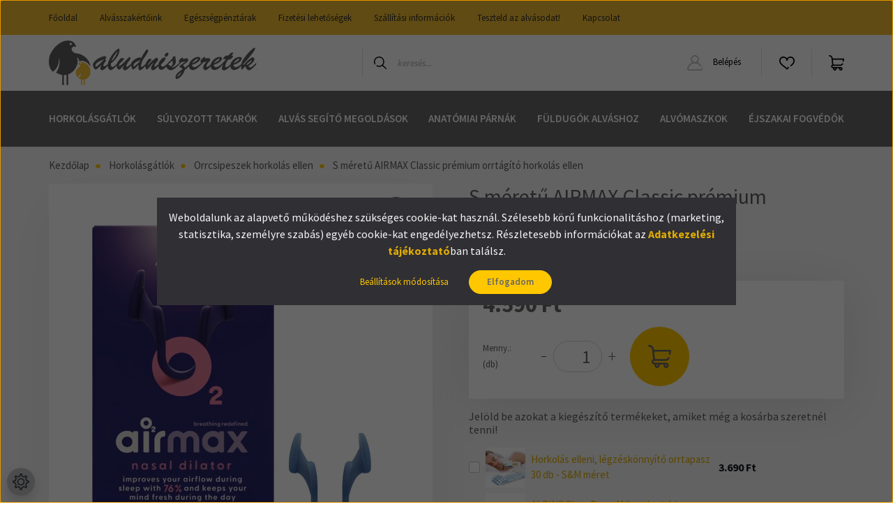

--- FILE ---
content_type: text/html; charset=UTF-8
request_url: https://aludniszeretek.hu/airmax-classic-s2
body_size: 36719
content:

<!DOCTYPE html>
<html lang="hu" dir="ltr">
<head>
    <title>Airmax Classic S méretű 2db horkolás elleni csipesz</title>
    <meta charset="utf-8">
    <meta name="description" content="S méretű AIRMAX Classic prémium orrtágító horkolás ellen - 4.590 Ft Rendelj alvás segítő és horkolás elleni megoldást az AludniSzeretek webáruházából! Raktárról, gyors kiszállítással akár már holnap segíthet jobban aludni.">
    <meta name="robots" content="index, follow">
    <link rel="image_src" href="https://aludniszeretek.cdn.shoprenter.hu/custom/aludniszeretek/image/data/product/airmax/airmax-s.png.webp?lastmod=1718095328.1666269531">
    <meta property="og:title" content="S méretű AIRMAX Classic prémium orrtágító horkolás ellen" />
    <meta property="og:type" content="product" />
    <meta property="og:url" content="https://aludniszeretek.hu/airmax-classic-s2" />
    <meta property="og:image" content="https://aludniszeretek.cdn.shoprenter.hu/custom/aludniszeretek/image/cache/w1719h900/product/airmax/airmax-s.png.webp?lastmod=1718095328.1666269531" />
    <meta property="og:description" content="Az Airmax horkolás elleni csipesz különleges kialakításának köszönhetően a leghatékonyabb orrjárat tágítónk. Próbáld ki, ha krónikus orrdugulás, orr eredetű horkolás, allergia, nátha vagy reflux miatt eldugult orr, illetve..." />
    <link href="https://aludniszeretek.cdn.shoprenter.hu/custom/aludniszeretek/image/data/spots/arculat/favicon-clear.png?lastmod=1732203465.1666269531" rel="icon" />
    <link href="https://aludniszeretek.cdn.shoprenter.hu/custom/aludniszeretek/image/data/spots/arculat/favicon-clear.png?lastmod=1732203465.1666269531" rel="apple-touch-icon" />
    <base href="https://aludniszeretek.hu:443" />
    <meta name="google-site-verification" content="tvP_raT8Rdry2mrhXog96BrkGQPrxAcwbdEm6wtN5Qk" />

    <meta name="viewport" content="width=device-width, initial-scale=1, maximum-scale=1, user-scalable=0">
            <link href="https://aludniszeretek.hu/airmax-classic-sm" rel="canonical">
    
            
                    
                <link rel="preconnect" href="https://fonts.googleapis.com">
    <link rel="preconnect" href="https://fonts.gstatic.com" crossorigin>
    <link href="https://fonts.googleapis.com/css2?family=Source+Sans+Pro:ital,wght@0,200;0,300;0,400;0,600;0,700;0,900;1,200;1,300;1,400;1,600;1,700;1,900&display=swap" rel="stylesheet">
            <link rel="stylesheet" href="https://aludniszeretek.cdn.shoprenter.hu/web/compiled/css/fancybox2.css?v=1768982352" media="screen">
            <link rel="stylesheet" href="https://aludniszeretek.cdn.shoprenter.hu/custom/aludniszeretek/catalog/view/theme/helsinki_global/style/1745914109.1588109655.1762439199.1766400614.css?v=null.1666269531" media="screen">
            <link rel="stylesheet" href="https://aludniszeretek.cdn.shoprenter.hu/custom/aludniszeretek/catalog/view/theme/helsinki_global/stylesheet/stylesheet.css?v=1766400613" media="screen">
        <script>
        window.nonProductQuality = 80;
    </script>
    <script src="//ajax.googleapis.com/ajax/libs/jquery/1.10.2/jquery.min.js"></script>
    <script>window.jQuery || document.write('<script src="https://aludniszeretek.cdn.shoprenter.hu/catalog/view/javascript/jquery/jquery-1.10.2.min.js?v=1484139539"><\/script>');</script>
    <script type="text/javascript" src="//cdn.jsdelivr.net/npm/slick-carousel@1.8.1/slick/slick.min.js"></script>

            
    

    <!--Header JavaScript codes--><script src="https://aludniszeretek.cdn.shoprenter.hu/web/compiled/js/countdown.js?v=1768982351"></script><script src="https://aludniszeretek.cdn.shoprenter.hu/web/compiled/js/base.js?v=1768982351"></script><script src="https://aludniszeretek.cdn.shoprenter.hu/web/compiled/js/fancybox2.js?v=1768982351"></script><script src="https://aludniszeretek.cdn.shoprenter.hu/web/compiled/js/before_starter2_head.js?v=1768982351"></script><script src="https://aludniszeretek.cdn.shoprenter.hu/web/compiled/js/before_starter2_productpage.js?v=1768982351"></script><script src="https://aludniszeretek.cdn.shoprenter.hu/web/compiled/js/nanobar.js?v=1768982351"></script><!--Header jQuery onLoad scripts--><script>window.countdownFormat='%D:%H:%M:%S';var BASEURL='https://aludniszeretek.hu';Currency={"symbol_left":"","symbol_right":" Ft","decimal_place":0,"decimal_point":",","thousand_point":".","currency":"HUF","value":1};var ShopRenter=ShopRenter||{};ShopRenter.product={"id":1922,"sku":"AC-S","currency":"HUF","unitName":"db","price":4590,"name":"S m\u00e9ret\u0171 AIRMAX Classic pr\u00e9mium orrt\u00e1g\u00edt\u00f3 horkol\u00e1s ellen","brand":"","currentVariant":{"Orrcsipesz m\u00e9retek":"S m\u00e9ret"},"parent":{"id":1920,"sku":"AC (S+M)","unitName":"db","price":4590,"name":"S m\u00e9ret\u0171 AIRMAX Classic pr\u00e9mium orrt\u00e1g\u00edt\u00f3 horkol\u00e1s ellen"}};function setAutoHelpTitles(){$('.autohelp[title]').each(function(){if(!$(this).parents('.aurora-scroll-mode').length){$(this).attr('rel',$(this).attr('title'));$(this).removeAttr('title');$(this).qtip({content:{text:$(this).attr('rel')},hide:{fixed:true},position:{corner:{target:'topMiddle',tooltip:'bottomMiddle'},adjust:{screen:true}},style:{border:{color:'#d10fd1'},background:'#31e07d',width:500}});}});}
$(document).ready(function(){$('.fancybox').fancybox({maxWidth:820,maxHeight:650,afterLoad:function(){wrapCSS=$(this.element).data('fancybox-wrapcss');if(wrapCSS){$('.fancybox-wrap').addClass(wrapCSS);}},helpers:{thumbs:{width:50,height:50}}});$('.fancybox-inline').fancybox({maxWidth:820,maxHeight:650,type:'inline'});setAutoHelpTitles();});$(window).load(function(){var init_relatedproducts_Scroller=function(){$("#relatedproducts .aurora-scroll-click-mode").each(function(){var max=0;$(this).find($(".list_prouctname")).each(function(){var h=$(this).height();max=h>max?h:max;});$(this).find($(".list_prouctname")).each(function(){$(this).height(max);});});$("#relatedproducts .aurora-scroll-click-mode").auroraScroll({autoMode:"click",frameRate:60,speed:2.5,direction:-1,elementClass:"product-snapshot",pauseAfter:false,horizontal:true,visible:1,arrowsPosition:1},function(){initAurora();});}
init_relatedproducts_Scroller();});</script><script src="https://aludniszeretek.cdn.shoprenter.hu/web/compiled/js/vue/manifest.bundle.js?v=1768982348"></script><script>var ShopRenter=ShopRenter||{};ShopRenter.onCartUpdate=function(callable){document.addEventListener('cartChanged',callable)};ShopRenter.onItemAdd=function(callable){document.addEventListener('AddToCart',callable)};ShopRenter.onItemDelete=function(callable){document.addEventListener('deleteCart',callable)};ShopRenter.onSearchResultViewed=function(callable){document.addEventListener('AuroraSearchResultViewed',callable)};ShopRenter.onSubscribedForNewsletter=function(callable){document.addEventListener('AuroraSubscribedForNewsletter',callable)};ShopRenter.onCheckoutInitiated=function(callable){document.addEventListener('AuroraCheckoutInitiated',callable)};ShopRenter.onCheckoutShippingInfoAdded=function(callable){document.addEventListener('AuroraCheckoutShippingInfoAdded',callable)};ShopRenter.onCheckoutPaymentInfoAdded=function(callable){document.addEventListener('AuroraCheckoutPaymentInfoAdded',callable)};ShopRenter.onCheckoutOrderConfirmed=function(callable){document.addEventListener('AuroraCheckoutOrderConfirmed',callable)};ShopRenter.onCheckoutOrderPaid=function(callable){document.addEventListener('AuroraOrderPaid',callable)};ShopRenter.onCheckoutOrderPaidUnsuccessful=function(callable){document.addEventListener('AuroraOrderPaidUnsuccessful',callable)};ShopRenter.onProductPageViewed=function(callable){document.addEventListener('AuroraProductPageViewed',callable)};ShopRenter.onMarketingConsentChanged=function(callable){document.addEventListener('AuroraMarketingConsentChanged',callable)};ShopRenter.onCustomerRegistered=function(callable){document.addEventListener('AuroraCustomerRegistered',callable)};ShopRenter.onCustomerLoggedIn=function(callable){document.addEventListener('AuroraCustomerLoggedIn',callable)};ShopRenter.onCustomerUpdated=function(callable){document.addEventListener('AuroraCustomerUpdated',callable)};ShopRenter.onCartPageViewed=function(callable){document.addEventListener('AuroraCartPageViewed',callable)};ShopRenter.customer={"userId":0,"userClientIP":"3.148.172.252","userGroupId":8,"customerGroupTaxMode":"gross","customerGroupPriceMode":"only_gross","email":"","phoneNumber":"","name":{"firstName":"","lastName":""}};ShopRenter.theme={"name":"helsinki_global","family":"helsinki","parent":""};ShopRenter.shop={"name":"aludniszeretek","locale":"hu","currency":{"code":"HUF","rate":1},"domain":"aludniszeretek.myshoprenter.hu"};ShopRenter.page={"route":"product\/product","queryString":"airmax-classic-s2"};ShopRenter.formSubmit=function(form,callback){callback();};let loadedAsyncScriptCount=0;function asyncScriptLoaded(position){loadedAsyncScriptCount++;if(position==='body'){if(document.querySelectorAll('.async-script-tag').length===loadedAsyncScriptCount){if(/complete|interactive|loaded/.test(document.readyState)){document.dispatchEvent(new CustomEvent('asyncScriptsLoaded',{}));}else{document.addEventListener('DOMContentLoaded',()=>{document.dispatchEvent(new CustomEvent('asyncScriptsLoaded',{}));});}}}}</script><script type="text/javascript"src="https://aludniszeretek.cdn.shoprenter.hu/web/compiled/js/vue/customerEventDispatcher.bundle.js?v=1768982348"></script>                <script>window["bp"]=window["bp"]||function(){(window["bp"].q=window["bp"].q||[]).push(arguments);};window["bp"].l=1*new Date();scriptElement=document.createElement("script");firstScript=document.getElementsByTagName("script")[0];scriptElement.async=true;scriptElement.src='https://pixel.barion.com/bp.js';firstScript.parentNode.insertBefore(scriptElement,firstScript);window['barion_pixel_id']='BP-goTtvkzmI5-E4';bp('init','addBarionPixelId','BP-goTtvkzmI5-E4');</script><noscript>
    <img height="1" width="1" style="display:none" alt="Barion Pixel" src="https://pixel.barion.com/a.gif?ba_pixel_id='BP-goTtvkzmI5-E4'&ev=contentView&noscript=1">
</noscript>
                        <script type="text/javascript" src="https://aludniszeretek.cdn.shoprenter.hu/web/compiled/js/vue/fullBarionPixel.bundle.js?v=1768982348"></script>


            
            <script>window.dataLayer=window.dataLayer||[];function gtag(){dataLayer.push(arguments)};var ShopRenter=ShopRenter||{};ShopRenter.config=ShopRenter.config||{};ShopRenter.config.googleConsentModeDefaultValue="denied";</script>                        <script type="text/javascript" src="https://aludniszeretek.cdn.shoprenter.hu/web/compiled/js/vue/googleConsentMode.bundle.js?v=1768982348"></script>

            <!-- Meta Pixel Code -->
<script>
!function(f,b,e,v,n,t,s)
{if(f.fbq)return;n=f.fbq=function(){n.callMethod?
n.callMethod.apply(n,arguments):n.queue.push(arguments)};
if(!f._fbq)f._fbq=n;n.push=n;n.loaded=!0;n.version='2.0';
n.queue=[];t=b.createElement(e);t.async=!0;
t.src=v;s=b.getElementsByTagName(e)[0];
s.parentNode.insertBefore(t,s)}(window, document,'script',
'https://connect.facebook.net/en_US/fbevents.js');
fbq('consent', 'revoke');
fbq('init', '1328266624304488');
fbq('track', 'PageView');
document.addEventListener('AuroraProductPageViewed', function(auroraEvent) {
                    fbq('track', 'ViewContent', {
                        content_type: 'product',
                        content_ids: [auroraEvent.detail.product.id.toString()],
                        value: parseFloat(auroraEvent.detail.product.grossUnitPrice),
                        currency: auroraEvent.detail.product.currency
                    }, {
                        eventID: auroraEvent.detail.event.id
                    });
                });
document.addEventListener('AuroraAddedToCart', function(auroraEvent) {
    var fbpId = [];
    var fbpValue = 0;
    var fbpCurrency = '';

    auroraEvent.detail.products.forEach(function(item) {
        fbpValue += parseFloat(item.grossUnitPrice) * item.quantity;
        fbpId.push(item.id);
        fbpCurrency = item.currency;
    });


    fbq('track', 'AddToCart', {
        content_ids: fbpId,
        content_type: 'product',
        value: fbpValue,
        currency: fbpCurrency
    }, {
        eventID: auroraEvent.detail.event.id
    });
})
window.addEventListener('AuroraMarketingCookie.Changed', function(event) {
            let consentStatus = event.detail.isAccepted ? 'grant' : 'revoke';
            if (typeof fbq === 'function') {
                fbq('consent', consentStatus);
            }
        });
</script>
<noscript><img height="1" width="1" style="display:none"
src="https://www.facebook.com/tr?id=1328266624304488&ev=PageView&noscript=1"
/></noscript>
<!-- End Meta Pixel Code -->
            
            
            
                <!--Global site tag(gtag.js)--><script async src="https://www.googletagmanager.com/gtag/js?id=G-S98ZV5HFRL"></script><script>window.dataLayer=window.dataLayer||[];function gtag(){dataLayer.push(arguments);}
gtag('js',new Date());gtag('config','G-S98ZV5HFRL');gtag('config','AW-389454628',{"allow_enhanced_conversions":true});</script>                                <script type="text/javascript" src="https://aludniszeretek.cdn.shoprenter.hu/web/compiled/js/vue/GA4EventSender.bundle.js?v=1768982348"></script>

    
    
</head>
<body id="body" class="page-body product-page-body helsinki_global-body desktop-device-body header--style-1" role="document">
<script>var bodyComputedStyle=window.getComputedStyle(document.body);ShopRenter.theme.breakpoints={'xs':parseInt(bodyComputedStyle.getPropertyValue('--breakpoint-xs')),'sm':parseInt(bodyComputedStyle.getPropertyValue('--breakpoint-sm')),'md':parseInt(bodyComputedStyle.getPropertyValue('--breakpoint-md')),'lg':parseInt(bodyComputedStyle.getPropertyValue('--breakpoint-lg')),'xl':parseInt(bodyComputedStyle.getPropertyValue('--breakpoint-xl'))}</script><div id="fb-root"></div><script>(function(d,s,id){var js,fjs=d.getElementsByTagName(s)[0];if(d.getElementById(id))return;js=d.createElement(s);js.id=id;js.src="//connect.facebook.net/hu_HU/sdk/xfbml.customerchat.js#xfbml=1&version=v2.12&autoLogAppEvents=1";fjs.parentNode.insertBefore(js,fjs);}(document,"script","facebook-jssdk"));</script>
                    

<!-- cached -->    <div class="nanobar-cookie-cog d-flex-center rounded-circle js-hidden-nanobar-button">
        <svg xmlns="https://www.w3.org/2000/svg" width="24" height="24" viewBox="0 0 512 512">
    <path fill="currentColor" d="M512 289.7v-67.5l-68.2-18.1c-4.3-15.4-10.4-30.2-18.4-44.2l34.9-60.6 -47.6-47.6 -60.6 34.9c-14-8-28.8-14.1-44.2-18.4L289.7 0h-67.5l-18.1 68.2c-15.4 4.3-30.2 10.4-44.2 18.4L99.4 51.7 51.7 99.4l34.9 60.6c-8 14-14.1 28.8-18.4 44.2L0 222.3v67.5l68.2 18.1c4.3 15.4 10.4 30.2 18.4 44.2l-34.9 60.6 47.6 47.6 60.6-34.9c14 8 28.8 14.1 44.2 18.4l18.1 68.2h67.5l18.1-68.2c15.4-4.3 30.2-10.4 44.2-18.4l60.6 34.9 47.6-47.6 -34.9-60.6c8-14 14.1-28.8 18.4-44.2L512 289.7zM410.1 275.5l-2.5 12.1c-3.9 18.9-11.4 36.8-22.1 53.2l-6.8 10.3 31.6 55 -4.3 4.3 -55-31.6 -10.3 6.8c-16.4 10.8-34.3 18.2-53.2 22.1l-12.1 2.5L259 472h-6l-16.5-61.9 -12.1-2.5c-18.9-3.9-36.8-11.4-53.2-22.1l-10.3-6.8 -55 31.6 -4.3-4.3 31.6-55 -6.8-10.3c-10.8-16.4-18.2-34.3-22.1-53.2l-2.5-12.1L40 259v-6l61.9-16.5 2.5-12.1c3.9-18.9 11.4-36.8 22.1-53.2l6.8-10.3 -31.6-55 4.3-4.3 55 31.6 10.3-6.8c16.4-10.8 34.3-18.2 53.2-22.1l12.1-2.5L253 40h6l16.5 61.9 12.1 2.5c18.9 3.9 36.8 11.4 53.2 22.1l10.3 6.8 55-31.6 4.3 4.3 -31.6 55 6.8 10.3c10.8 16.4 18.2 34.3 22.1 53.2l2.5 12.1L472 253v6L410.1 275.5z"/>
    <path fill="currentColor" d="M256 140c-64 0-116 52-116 116s52 116 116 116 116-52 116-116S320 140 256 140zM256 332c-41.9 0-76-34.1-76-76s34.1-76 76-76 76 34.1 76 76S297.9 332 256 332z"/>
</svg>
    </div>
<div class="Fixed nanobar bg-dark js-nanobar-first-login">
    <div class="container nanobar-container">
        <div class="row flex-column flex-sm-row">
            <div class="col-12 col-sm-6 col-lg-8 nanobar-text-cookies align-self-center text-sm-left">
                Weboldalunk az alapvető működéshez szükséges cookie-kat használ. Szélesebb körű funkcionalitáshoz (marketing, statisztika, személyre szabás) egyéb cookie-kat engedélyezhetsz. Részletesebb információkat az <a href="https://aludniszeretek.hu/adatvedelmi-nyilatkozat"><b>Adatkezelési tájékoztató</b></a>ban találsz.
            </div>
            <div class="col-12 col-sm-6 col-lg-4 nanobar-buttons m-sm-0 text-center text-sm-right">
                <a href="" class="btn btn-link nanobar-settings-button js-nanobar-settings-button">
                    Beállítások módosítása
                </a>
                <a href="" class="btn btn-primary nanobar-btn js-nanobar-close-cookies" data-button-save-text="Beállítások mentése">
                    Elfogadom
                </a>
            </div>
        </div>
        <div class="nanobar-cookies js-nanobar-cookies flex-column flex-sm-row text-left pt-3 mt-3" style="display: none;">
            <div class="form-check pt-2 pb-2 pr-2 mb-0">
                <input class="form-check-input" type="checkbox" name="required_cookies" disabled checked />
                <label class="form-check-label">
                    Szükséges cookie-k
                    <div class="cookies-help-text text-muted">
                        Ezek a cookie-k segítenek abban, hogy a webáruház használható és működőképes legyen.
                    </div>
                </label>
            </div>
            <div class="form-check pt-2 pb-2 pr-2 mb-0">
                <input class="form-check-input js-nanobar-marketing-cookies" type="checkbox" name="marketing_cookies"
                        checked/>
                <label class="form-check-label">
                    Marketing cookie-k
                    <div class="cookies-help-text text-muted">
                        Ezeket a cookie-k segítenek abban, hogy az érdeklődési körödnek megfelelő reklámokat és termékeket jelenítsük meg a webáruházban.
                    </div>
                </label>
            </div>
        </div>
    </div>
</div>

<script>
    (function ($) {
        $(document).ready(function () {
            new AuroraNanobar.FirstLogNanobarCheckbox(jQuery('.js-nanobar-first-login'), 'modal');
        });
    })(jQuery);
</script>
<!-- /cached -->
<!-- cached --><div class="Fixed nanobar bg-dark js-nanobar-free-shipping">
    <div class="container nanobar-container">
        <button type="button" class="close js-nanobar-close" aria-label="Close">
            <span aria-hidden="true">&times;</span>
        </button>
        <div class="nanobar-text px-3"></div>
    </div>
</div>

<script>$(document).ready(function(){document.nanobarInstance=new AuroraNanobar.FreeShippingNanobar($('.js-nanobar-free-shipping'),'modal','500','','1');});</script><!-- /cached -->
                <!-- page-wrap -->

                <div class="page-wrap">
                                                
    <header class="sticky-header">
				
					<div id="section-announcement_bar" class="section-wrapper ">
    
        <script>
        $(document).ready(function () {

            var breakpointLg = parseInt(window.getComputedStyle(document.body).getPropertyValue('--breakpoint-lg'));
            $('.announcement-bar-section-row').not('.slick-initialized').slick({
                slidesToShow: 1,
                slidesToScroll: 1,
                autoplay: true,
                autoplaySpeed: 5000,
                mobileFirst: true,
                arrows: false,
                dots: false
            });
        });
    </script>



</div>
		                    <div class="header-top-line d-none d-lg-block">
                <div class="container">
                    <div class="header-top d-flex">
                        <div class="header-top-left d-flex">
                            <!-- cached -->
    <ul class="nav headermenu-list">
                    <li class="nav-item">
                <a class="nav-link" href="https://aludniszeretek.hu"
                    target="_self"
                                        title="Főoldal"
                >
                    Főoldal
                </a>
                            </li>
                    <li class="nav-item">
                <a class="nav-link" href="https://aludniszeretek.hu/alvas-szakertok"
                    target="_self"
                                        title="Alvásszakértőink"
                >
                    Alvásszakértőink
                </a>
                            </li>
                    <li class="nav-item">
                <a class="nav-link" href="https://aludniszeretek.hu/egeszsegpenztar-az-alvasert"
                    target="_self"
                                        title="Egészségpénztárak"
                >
                    Egészségpénztárak
                </a>
                            </li>
                    <li class="nav-item">
                <a class="nav-link" href="https://aludniszeretek.hu/fizetesi-lehetosegek"
                    target="_self"
                                        title="Fizetési lehetőségek"
                >
                    Fizetési lehetőségek
                </a>
                            </li>
                    <li class="nav-item">
                <a class="nav-link" href="https://aludniszeretek.hu/szallitasi-informaciok"
                    target="_self"
                                        title="Szállítási információk"
                >
                    Szállítási információk
                </a>
                            </li>
                    <li class="nav-item">
                <a class="nav-link" href="https://aludniszeretek.hu/alvaszavar-teszt"
                    target="_self"
                                        title="Teszteld az alvásodat!"
                >
                    Teszteld az alvásodat!
                </a>
                            </li>
                    <li class="nav-item">
                <a class="nav-link" href="https://aludniszeretek.hu/index.php?route=information/contact"
                    target="_self"
                                        title="Kapcsolat"
                >
                    Kapcsolat
                </a>
                            </li>
            </ul>
    <!-- /cached -->
                        </div>
                        <div class="header-top-right d-flex align-items-center ml-auto">
                            
                            
                        </div>
                    </div>
                </div>
            </div>
            <div class="header-bottom-line">

                <div class="container">
				<button id="js-hamburger-icon" class="nav-link btn btn-link p-0 d-block d-lg-none">
                    <div class="hamburger-icon position-relative">
                        <div class="hamburger-icon-line position-absolute line-1"></div>
                        <div class="hamburger-icon-line position-absolute line-2"></div>
                        <div class="hamburger-icon-line position-absolute line-3"></div>
                    </div>
                    <div class="mobile-menu-title pt-1">Menü</div>
                </button>
                    <div class="header-bottom">
                        <nav class="navbar navbar-expand-lg justify-content-between">
                            <!-- cached -->
    <a class="navbar-brand" href="/"><img style="border: 0; max-width: 350px;" src="https://aludniszeretek.cdn.shoprenter.hu/custom/aludniszeretek/image/cache/w350h70m00/Ananasz-redesign/Logo-favicon/aludniszeretek-logo-350-uj.png?v=1732186340" title="AludniSzeretek webáruház - alvás segítő és horkolásgátló termékek" alt="AludniSzeretek webáruház - alvás segítő és horkolásgátló termékek" /></a>
<!-- /cached -->
                            
<div class="dropdown search-module d-flex">
    <div class="input-group">
        <div class="input-group-prepend">
            <button class="btn btn-link" onclick="moduleSearch();">
                <svg width="18" height="18" viewBox="0 0 18 18" fill="none" xmlns="https://www.w3.org/2000/svg">
    <path d="M7.38281 0C11.4537 0 14.7656 3.31193 14.7656 7.38281C14.7656 9.17381 14.1246 10.8179 13.0599 12.0977L17.7924 16.798C18.0679 17.0717 18.0694 17.5168 17.7958 17.7924C17.6583 17.9307 17.4776 18 17.2969 18C17.1177 18 16.9386 17.9319 16.8014 17.7957L12.0625 13.089C10.7878 14.1363 9.15739 14.7656 7.38281 14.7656C6.11627 14.7656 4.86647 14.4393 3.76861 13.8218C3.43012 13.6315 3.31007 13.2028 3.50044 12.8643C3.69077 12.5259 4.11947 12.4057 4.45795 12.5961C5.34579 13.0955 6.3572 13.3594 7.38281 13.3594C10.6783 13.3594 13.3594 10.6783 13.3594 7.38281C13.3594 4.08733 10.6783 1.40625 7.38281 1.40625C4.08733 1.40625 1.40625 4.08733 1.40625 7.38281C1.40625 8.42101 1.67636 9.44328 2.18732 10.3391C2.37973 10.6765 2.26223 11.1059 1.92494 11.2983C1.58762 11.4906 1.15822 11.3732 0.965811 11.0359C0.333982 9.92812 0 8.66492 0 7.38281C0 3.31193 3.31193 0 7.38281 0Z" fill="currentColor"/>
</svg>

            </button>
        </div>
        <input class="form-control disableAutocomplete" type="text" placeholder="keresés..." value=""
               id="filter_keyword" 
               onclick="this.value=(this.value==this.defaultValue)?'':this.value;"/>
    </div>

    <input type="hidden" id="filter_description" value="0"/>
    <input type="hidden" id="search_shopname" value="aludniszeretek"/>
    <div id="results" class="dropdown-menu search-results"></div>
</div>



                            <!-- cached -->
    <div class="header-login">
        <ul class="nav login-list">
                            <li class="nav-item">
                    <a class="nav-link" href="index.php?route=account/login" title="Belépés">
                        <svg class="icon-user" width="22" height="22" viewBox="0 0 22 22" fill="none" xmlns="https://www.w3.org/2000/svg">
    <path d="M21.9446 18.8513C21.8479 18.3867 21.3929 18.0885 20.9281 18.1852C20.4634 18.2819 20.1652 18.737 20.2619 19.2017C20.3176 19.4693 20.2513 19.7436 20.0799 19.9544C19.9806 20.0765 19.7593 20.2812 19.3924 20.2812H2.60825C2.24138 20.2812 2.02005 20.0765 1.92079 19.9544C1.74939 19.7437 1.68305 19.4693 1.73878 19.2017C2.63064 14.9179 6.4091 11.7886 10.7725 11.6831C10.8481 11.686 10.924 11.6875 11.0003 11.6875C11.0769 11.6875 11.1531 11.686 11.229 11.6831C14.3027 11.7568 17.1436 13.3136 18.864 15.8794C19.1283 16.2736 19.6621 16.3789 20.0564 16.1146C20.4506 15.8503 20.5559 15.3165 20.2916 14.9223C18.8815 12.8192 16.8339 11.29 14.4992 10.5215C15.9219 9.45467 16.8441 7.75487 16.8441 5.84375C16.8441 2.62152 14.2226 0 11.0003 0C7.77808 0 5.1566 2.62152 5.1566 5.84375C5.1566 7.75603 6.07991 9.45673 7.50411 10.5235C6.19924 10.9531 4.97484 11.6216 3.9032 12.503C1.93815 14.1194 0.571877 16.3739 0.0561231 18.8513C-0.105525 19.6277 0.0881348 20.425 0.587346 21.0388C1.08411 21.6497 1.82072 22 2.60825 22H19.3924C20.18 22 20.9166 21.6497 21.4133 21.0388C21.9126 20.425 22.1062 19.6277 21.9446 18.8513ZM6.87535 5.84375C6.87535 3.5692 8.7258 1.71875 11.0003 1.71875C13.2749 1.71875 15.1253 3.5692 15.1253 5.84375C15.1253 8.04826 13.387 9.85441 11.2091 9.96351C11.1397 9.96222 11.07 9.96157 11.0003 9.96157C10.931 9.96157 10.8616 9.96226 10.7924 9.96355C8.61408 9.85488 6.87535 8.04856 6.87535 5.84375Z" fill="currentColor"/>
</svg>

                        Belépés
                    </a>
                </li>
                    </ul>
    </div>
<!-- /cached -->
                            <hx:include src="/_fragment?_path=_format%3Dhtml%26_locale%3Den%26_controller%3Dmodule%252Fwishlist&amp;_hash=uFT5JMa7yYgSUcQqkz1HhMWJwV19kHHSNXihEcTmJ9w%3D"></hx:include>
                            <div id="js-cart">
                                <hx:include src="/_fragment?_path=_format%3Dhtml%26_locale%3Den%26_controller%3Dmodule%252Fcart&amp;_hash=V%2F%2F95KZtGkIrNhjfSQUATLI3z2dmMwUj9O%2FAXpLoAT0%3D"></hx:include>
                            </div>
                        </nav>
                    </div>
                </div>
            </div>
            <div class="header-category d-none d-lg-block">
                <div class="container">
                    <nav class="navbar header-category-navbar">
                        


                    
            <div id="module_category_wrapper" class="module-category-wrapper">
    
    <div id="category" class="module content-module header-position category-module" >
                <div class="module-body">
                        <div id="category-nav">
            


<ul class="nav category category-menu sf-menu sf-horizontal cached">
    <li id="cat_135" class="nav-item item category-list module-list parent even">
    <a href="https://aludniszeretek.hu/horkolas-ellen" class="nav-link">
        Horkolásgátlók
    </a>
            <ul class="nav flex-column children"><li id="cat_214" class="nav-item item category-list module-list even">
    <a href="https://aludniszeretek.hu/horkolas-ellen/horkolas-elleni-tapasz" class="nav-link">
        Horkolás elleni orrtapaszok
    </a>
    </li><li id="cat_240" class="nav-item item category-list module-list odd">
    <a href="https://aludniszeretek.hu/horkolas-ellen/szajtapasz" class="nav-link">
        Szájtapaszok
    </a>
    </li><li id="cat_222" class="nav-item item category-list module-list even">
    <a href="https://aludniszeretek.hu/horkolas-ellen/orrcsipesz-horkolas-ellen" class="nav-link">
        Orrcsipeszek horkolás ellen
    </a>
    </li><li id="cat_216" class="nav-item item category-list module-list odd">
    <a href="https://aludniszeretek.hu/horkolas-ellen/fuldugok-horkolas-ellen" class="nav-link">
        Füldugók horkolás ellen
    </a>
    </li><li id="cat_244" class="nav-item item category-list module-list even">
    <a href="https://aludniszeretek.hu/horkolas-ellen/alvasi-apnoe-keszulekek" class="nav-link">
        Alvási apnoe készülékek
    </a>
    </li><li id="cat_219" class="nav-item item category-list module-list odd">
    <a href="https://aludniszeretek.hu/horkolas-ellen/horkolas-elleni-eszkozok" class="nav-link">
        Horkolás elleni egyéb eszközök
    </a>
    </li></ul>
    </li><li id="cat_204" class="nav-item item category-list module-list parent odd">
    <a href="https://aludniszeretek.hu/sulyozott-takaro" class="nav-link">
        Súlyozott takarók
    </a>
            <ul class="nav flex-column children"><li id="cat_207" class="nav-item item category-list module-list even">
    <a href="https://aludniszeretek.hu/sulyozott-takaro/sulyozott-takaro-felnott" class="nav-link">
        Felnőtt súlypaplanok
    </a>
    </li><li id="cat_209" class="nav-item item category-list module-list odd">
    <a href="https://aludniszeretek.hu/sulyozott-takaro/sulyozott-takaro-gyerek" class="nav-link">
        Súlyozott takaró gyerekeknek
    </a>
    </li><li id="cat_211" class="nav-item item category-list module-list even">
    <a href="https://aludniszeretek.hu/sulyozott-takaro/huzat_sulyozott_takarohoz" class="nav-link">
        Speciális, rögzíthető huzatok
    </a>
    </li></ul>
    </li><li id="cat_224" class="nav-item item category-list module-list parent even">
    <a href="https://aludniszeretek.hu/termeszetes-alvas-segito" class="nav-link">
        Alvás segítő megoldások
    </a>
            <ul class="nav flex-column children"><li id="cat_227" class="nav-item item category-list module-list even">
    <a href="https://aludniszeretek.hu/termeszetes-alvas-segito/alvast-segito-vitamin" class="nav-link">
        Alvást segítő vitaminok, étrend kiegészítők
    </a>
    </li><li id="cat_233" class="nav-item item category-list module-list odd">
    <a href="https://aludniszeretek.hu/termeszetes-alvas-segito/alvast-segito-illoolaj" class="nav-link">
        Alvást segítő illóolajok
    </a>
    </li><li id="cat_249" class="nav-item item category-list module-list even">
    <a href="https://aludniszeretek.hu/termeszetes-alvas-segito/alomhozo-teak" class="nav-link">
        Álomhozó teák
    </a>
    </li><li id="cat_203" class="nav-item item category-list module-list odd">
    <a href="https://aludniszeretek.hu/termeszetes-alvas-segito/alvast-segito-eszkozok" class="nav-link">
        Alvásfigyelők és más eszközök
    </a>
    </li><li id="cat_237" class="nav-item item category-list module-list even">
    <a href="https://aludniszeretek.hu/termeszetes-alvas-segito/alvas-segito-gyerekeknek" class="nav-link">
        Megoldások gyerekeknek
    </a>
    </li><li id="cat_247" class="nav-item item category-list module-list odd">
    <a href="https://aludniszeretek.hu/termeszetes-alvas-segito/alvasterapia" class="nav-link">
        Alvásterápia és tanácsadás
    </a>
    </li></ul>
    </li><li id="cat_236" class="nav-item item category-list module-list odd">
    <a href="https://aludniszeretek.hu/anatomiai-parnak" class="nav-link">
        Anatómiai párnák
    </a>
    </li><li id="cat_195" class="nav-item item category-list module-list even">
    <a href="https://aludniszeretek.hu/fuldugok" class="nav-link">
        Füldugók alváshoz
    </a>
    </li><li id="cat_150" class="nav-item item category-list module-list parent odd">
    <a href="https://aludniszeretek.hu/alvomaszk" class="nav-link">
        Alvómaszkok
    </a>
            <ul class="nav flex-column children"><li id="cat_231" class="nav-item item category-list module-list even">
    <a href="https://aludniszeretek.hu/alvomaszk/egyszinu-kollekcio" class="nav-link">
        Egyszínű kollekció
    </a>
    </li><li id="cat_228" class="nav-item item category-list module-list odd">
    <a href="https://aludniszeretek.hu/alvomaszk/mintas-kollekcio" class="nav-link">
        Mintás kollekció
    </a>
    </li><li id="cat_212" class="nav-item item category-list module-list even">
    <a href="https://aludniszeretek.hu/alvomaszk/szemparna" class="nav-link">
        Szempárnák
    </a>
    </li></ul>
    </li><li id="cat_200" class="nav-item item category-list module-list even">
    <a href="https://aludniszeretek.hu/fogvedok" class="nav-link">
        Éjszakai fogvédők
    </a>
    </li>
</ul>

<script>$(function(){$("ul.category").superfish({animation:{opacity:'show'},popUpSelector:"ul.category,ul.children,.js-subtree-dropdown",delay:400,speed:'normal',hoverClass:'js-sf-hover'});});</script>        </div>
            </div>
                                </div>
    
            </div>
    
                    </nav>
                </div>
            </div>
            </header>

			
					<div id="section-announcement_bar" class="section-wrapper ">
    
        <script>
        $(document).ready(function () {

            var breakpointLg = parseInt(window.getComputedStyle(document.body).getPropertyValue('--breakpoint-lg'));
            $('.announcement-bar-section-row').not('.slick-initialized').slick({
                slidesToShow: 1,
                slidesToScroll: 1,
                autoplay: true,
                autoplaySpeed: 5000,
                mobileFirst: true,
                arrows: false,
                dots: false
            });
        });
    </script>



</div>
			
                            
            <main class="has-sticky">
                                            <section class="product-pathway-container">
        <div class="container">
                    <nav aria-label="breadcrumb">
        <ol class="breadcrumb" itemscope itemtype="https://schema.org/BreadcrumbList">
                            <li class="breadcrumb-item"  itemprop="itemListElement" itemscope itemtype="https://schema.org/ListItem">
                                            <a itemprop="item" href="https://aludniszeretek.hu">
                            <span itemprop="name">Kezdőlap</span>
                        </a>
                    
                    <meta itemprop="position" content="1" />
                </li>
                            <li class="breadcrumb-item"  itemprop="itemListElement" itemscope itemtype="https://schema.org/ListItem">
                                            <a itemprop="item" href="https://aludniszeretek.hu/horkolas-ellen">
                            <span itemprop="name">Horkolásgátlók</span>
                        </a>
                    
                    <meta itemprop="position" content="2" />
                </li>
                            <li class="breadcrumb-item"  itemprop="itemListElement" itemscope itemtype="https://schema.org/ListItem">
                                            <a itemprop="item" href="https://aludniszeretek.hu/horkolas-ellen/orrcsipesz-horkolas-ellen">
                            <span itemprop="name">Orrcsipeszek horkolás ellen</span>
                        </a>
                    
                    <meta itemprop="position" content="3" />
                </li>
                            <li class="breadcrumb-item active" aria-current="page" itemprop="itemListElement" itemscope itemtype="https://schema.org/ListItem">
                                            <span itemprop="name">S méretű AIRMAX Classic prémium orrtágító horkolás ellen</span>
                    
                    <meta itemprop="position" content="4" />
                </li>
                    </ol>
    </nav>


        </div>
    </section>
    <section class="product-page-section one-column-content">
        <div class="flypage" itemscope itemtype="//schema.org/Product">
                            <div class="page-body">
                        <section class="product-page-top">
        <form action="https://aludniszeretek.hu/index.php?route=checkout/cart" method="post" enctype="multipart/form-data" id="product">
            <div class="container">
                <div class="row">
                    <div class="col-auto product-page-left" style="width: 590px;">
                        <div class="product-image-box">
                            <div class="product-image position-relative">
                                
    <div id="product-image-container" style="width: 550px;">
        <div class="product-image-main" >
        <a href="https://aludniszeretek.cdn.shoprenter.hu/custom/aludniszeretek/image/cache/w900h900wt1/product/airmax/airmax-s.png.webp?lastmod=1718095328.1666269531"
           title="Kép 1/9 - Airmax Classic S méretű horkolás elleni csipesz"
           class="product-image-link fancybox-product" id="product-image-link"
           data-fancybox-group="gallery"
        >
            <img class="product-image-element img-fluid" itemprop="image" src="https://aludniszeretek.cdn.shoprenter.hu/custom/aludniszeretek/image/cache/w550h550wt1/product/airmax/airmax-s.png.webp?lastmod=1718095328.1666269531" data-index="0" title="Airmax Classic S méretű horkolás elleni csipesz" alt="Airmax Classic S méretű horkolás elleni csipesz" id="image"/>
        </a>
    </div>
                    <div class="product-images">
                                                                            <div class="product-image-outer">
                    <img
                        src="https://aludniszeretek.cdn.shoprenter.hu/custom/aludniszeretek/image/cache/w90h90wt1/product/airmax/airmax-s.png.webp?lastmod=1718095328.1666269531"
                        class="product-secondary-image thumb-active"
                        data-index="0"
                        data-popup="https://aludniszeretek.cdn.shoprenter.hu/custom/aludniszeretek/image/cache/w900h900wt1/product/airmax/airmax-s.png.webp?lastmod=1718095328.1666269531"
                        data-secondary_src="https://aludniszeretek.cdn.shoprenter.hu/custom/aludniszeretek/image/cache/w550h550wt1/product/airmax/airmax-s.png.webp?lastmod=1718095328.1666269531"
                        title="Kép 1/9 - Airmax Classic S méretű horkolás elleni csipesz"
                        alt="Kép 1/9 - Airmax Classic S méretű horkolás elleni csipesz"
                    />
                </div>
                                                                            <div class="product-image-outer">
                    <img
                        src="https://aludniszeretek.cdn.shoprenter.hu/custom/aludniszeretek/image/cache/w90h90wt1/product/airmax/airmax-s-2403.png.webp?lastmod=1715676030.1666269531"
                        class="product-secondary-image"
                        data-index="1"
                        data-popup="https://aludniszeretek.cdn.shoprenter.hu/custom/aludniszeretek/image/cache/w900h900wt1/product/airmax/airmax-s-2403.png.webp?lastmod=1715676030.1666269531"
                        data-secondary_src="https://aludniszeretek.cdn.shoprenter.hu/custom/aludniszeretek/image/cache/w550h550wt1/product/airmax/airmax-s-2403.png.webp?lastmod=1715676030.1666269531"
                        title="Kép 2/9 - Airmax Classic S méret"
                        alt="Kép 2/9 - Airmax Classic S méret"
                    />
                </div>
                                                                            <div class="product-image-outer">
                    <img
                        src="https://aludniszeretek.cdn.shoprenter.hu/custom/aludniszeretek/image/cache/w90h90wt1/product/airmax/airmax-2401.png.webp?lastmod=1715676030.1666269531"
                        class="product-secondary-image"
                        data-index="2"
                        data-popup="https://aludniszeretek.cdn.shoprenter.hu/custom/aludniszeretek/image/cache/w900h900wt1/product/airmax/airmax-2401.png.webp?lastmod=1715676030.1666269531"
                        data-secondary_src="https://aludniszeretek.cdn.shoprenter.hu/custom/aludniszeretek/image/cache/w550h550wt1/product/airmax/airmax-2401.png.webp?lastmod=1715676030.1666269531"
                        title="Kép 3/9 - S méretű AIRMAX Classic prémium orrtágító horkolás ellen"
                        alt="Kép 3/9 - S méretű AIRMAX Classic prémium orrtágító horkolás ellen"
                    />
                </div>
                                                                            <div class="product-image-outer">
                    <img
                        src="https://aludniszeretek.cdn.shoprenter.hu/custom/aludniszeretek/image/cache/w90h90wt1/product/airmax/airmax-2402.png.webp?lastmod=1715676030.1666269531"
                        class="product-secondary-image"
                        data-index="3"
                        data-popup="https://aludniszeretek.cdn.shoprenter.hu/custom/aludniszeretek/image/cache/w900h900wt1/product/airmax/airmax-2402.png.webp?lastmod=1715676030.1666269531"
                        data-secondary_src="https://aludniszeretek.cdn.shoprenter.hu/custom/aludniszeretek/image/cache/w550h550wt1/product/airmax/airmax-2402.png.webp?lastmod=1715676030.1666269531"
                        title="Kép 4/9 - S méretű AIRMAX Classic prémium orrtágító horkolás ellen"
                        alt="Kép 4/9 - S méretű AIRMAX Classic prémium orrtágító horkolás ellen"
                    />
                </div>
                                                                            <div class="product-image-outer">
                    <img
                        src="https://aludniszeretek.cdn.shoprenter.hu/custom/aludniszeretek/image/cache/w90h90wt1/product/airmax/airmax-classic-2401.png.webp?lastmod=1715676030.1666269531"
                        class="product-secondary-image"
                        data-index="4"
                        data-popup="https://aludniszeretek.cdn.shoprenter.hu/custom/aludniszeretek/image/cache/w900h900wt1/product/airmax/airmax-classic-2401.png.webp?lastmod=1715676030.1666269531"
                        data-secondary_src="https://aludniszeretek.cdn.shoprenter.hu/custom/aludniszeretek/image/cache/w550h550wt1/product/airmax/airmax-classic-2401.png.webp?lastmod=1715676030.1666269531"
                        title="Kép 5/9 - S méretű AIRMAX Classic prémium orrtágító horkolás ellen"
                        alt="Kép 5/9 - S méretű AIRMAX Classic prémium orrtágító horkolás ellen"
                    />
                </div>
                                                                            <div class="product-image-outer">
                    <img
                        src="https://aludniszeretek.cdn.shoprenter.hu/custom/aludniszeretek/image/cache/w90h90wt1/product/airmax/airmax-classic-life-2401.jpg.webp?lastmod=1715676030.1666269531"
                        class="product-secondary-image"
                        data-index="5"
                        data-popup="https://aludniszeretek.cdn.shoprenter.hu/custom/aludniszeretek/image/cache/w900h900wt1/product/airmax/airmax-classic-life-2401.jpg.webp?lastmod=1715676030.1666269531"
                        data-secondary_src="https://aludniszeretek.cdn.shoprenter.hu/custom/aludniszeretek/image/cache/w550h550wt1/product/airmax/airmax-classic-life-2401.jpg.webp?lastmod=1715676030.1666269531"
                        title="Kép 6/9 - S méretű AIRMAX Classic prémium orrtágító horkolás ellen"
                        alt="Kép 6/9 - S méretű AIRMAX Classic prémium orrtágító horkolás ellen"
                    />
                </div>
                                                                            <div class="product-image-outer">
                    <img
                        src="https://aludniszeretek.cdn.shoprenter.hu/custom/aludniszeretek/image/cache/w90h90wt1/product/airmax/airmax-s-2401.png.webp?lastmod=1715676030.1666269531"
                        class="product-secondary-image"
                        data-index="6"
                        data-popup="https://aludniszeretek.cdn.shoprenter.hu/custom/aludniszeretek/image/cache/w900h900wt1/product/airmax/airmax-s-2401.png.webp?lastmod=1715676030.1666269531"
                        data-secondary_src="https://aludniszeretek.cdn.shoprenter.hu/custom/aludniszeretek/image/cache/w550h550wt1/product/airmax/airmax-s-2401.png.webp?lastmod=1715676030.1666269531"
                        title="Kép 7/9 - S méretű AIRMAX Classic prémium orrtágító horkolás ellen"
                        alt="Kép 7/9 - S méretű AIRMAX Classic prémium orrtágító horkolás ellen"
                    />
                </div>
                                                                            <div class="product-image-outer">
                    <img
                        src="https://aludniszeretek.cdn.shoprenter.hu/custom/aludniszeretek/image/cache/w90h90wt1/product/airmax/airmax-s-2402.png.webp?lastmod=1715676030.1666269531"
                        class="product-secondary-image"
                        data-index="7"
                        data-popup="https://aludniszeretek.cdn.shoprenter.hu/custom/aludniszeretek/image/cache/w900h900wt1/product/airmax/airmax-s-2402.png.webp?lastmod=1715676030.1666269531"
                        data-secondary_src="https://aludniszeretek.cdn.shoprenter.hu/custom/aludniszeretek/image/cache/w550h550wt1/product/airmax/airmax-s-2402.png.webp?lastmod=1715676030.1666269531"
                        title="Kép 8/9 - S méretű AIRMAX Classic prémium orrtágító horkolás ellen"
                        alt="Kép 8/9 - S méretű AIRMAX Classic prémium orrtágító horkolás ellen"
                    />
                </div>
                                                                            <div class="product-image-outer">
                    <img
                        src="https://aludniszeretek.cdn.shoprenter.hu/custom/aludniszeretek/image/cache/w90h90wt1/product/ep-badge.png.webp?lastmod=1728915348.1666269531"
                        class="product-secondary-image"
                        data-index="8"
                        data-popup="https://aludniszeretek.cdn.shoprenter.hu/custom/aludniszeretek/image/cache/w900h900wt1/product/ep-badge.png.webp?lastmod=1728915348.1666269531"
                        data-secondary_src="https://aludniszeretek.cdn.shoprenter.hu/custom/aludniszeretek/image/cache/w550h550wt1/product/ep-badge.png.webp?lastmod=1728915348.1666269531"
                        title="Kép 9/9 - S méretű AIRMAX Classic prémium orrtágító horkolás ellen"
                        alt="Kép 9/9 - S méretű AIRMAX Classic prémium orrtágító horkolás ellen"
                    />
                </div>
                    </div>
    </div>

<script>$(document).ready(function(){var $productMainImage=$('.product-image-main');var $productImageLink=$('#product-image-link');var $productImage=$('#image');var $productImageVideo=$('#product-image-video');var $productSecondaryImage=$('.product-secondary-image');var imageTitle=$productImageLink.attr('title');$('.product-images').slick({slidesToShow:5,slidesToScroll:1,draggable:false,infinite:false,focusOnSelect:false});$productSecondaryImage.on('click',function(){$productImage.attr('src',$(this).data('secondary_src'));$productImage.attr('data-index',$(this).data('index'));$productImageLink.attr('href',$(this).data('popup'));$productSecondaryImage.removeClass('thumb-active');$(this).addClass('thumb-active');if($productImageVideo.length){if($(this).data('video_image')){$productMainImage.hide();$productImage.hide();$productImageVideo.show();}else{$productImageVideo.hide();$productMainImage.show();$productImage.show();}}
$productImage.magnify();});$productImageLink.on('click',function(){$(this).attr("title",imageTitle);$.fancybox.open([{"href":"https:\/\/aludniszeretek.cdn.shoprenter.hu\/custom\/aludniszeretek\/image\/cache\/w900h900wt1\/product\/airmax\/airmax-s.png.webp?lastmod=1718095328.1666269531","title":"K\u00e9p 1\/9 - Airmax Classic S m\u00e9ret\u0171 horkol\u00e1s elleni csipesz"},{"href":"https:\/\/aludniszeretek.cdn.shoprenter.hu\/custom\/aludniszeretek\/image\/cache\/w900h900wt1\/product\/airmax\/airmax-s-2403.png.webp?lastmod=1715676030.1666269531","title":"K\u00e9p 2\/9 - Airmax Classic S m\u00e9ret"},{"href":"https:\/\/aludniszeretek.cdn.shoprenter.hu\/custom\/aludniszeretek\/image\/cache\/w900h900wt1\/product\/airmax\/airmax-2401.png.webp?lastmod=1715676030.1666269531","title":"K\u00e9p 3\/9 - S m\u00e9ret\u0171 AIRMAX Classic pr\u00e9mium orrt\u00e1g\u00edt\u00f3 horkol\u00e1s ellen"},{"href":"https:\/\/aludniszeretek.cdn.shoprenter.hu\/custom\/aludniszeretek\/image\/cache\/w900h900wt1\/product\/airmax\/airmax-2402.png.webp?lastmod=1715676030.1666269531","title":"K\u00e9p 4\/9 - S m\u00e9ret\u0171 AIRMAX Classic pr\u00e9mium orrt\u00e1g\u00edt\u00f3 horkol\u00e1s ellen"},{"href":"https:\/\/aludniszeretek.cdn.shoprenter.hu\/custom\/aludniszeretek\/image\/cache\/w900h900wt1\/product\/airmax\/airmax-classic-2401.png.webp?lastmod=1715676030.1666269531","title":"K\u00e9p 5\/9 - S m\u00e9ret\u0171 AIRMAX Classic pr\u00e9mium orrt\u00e1g\u00edt\u00f3 horkol\u00e1s ellen"},{"href":"https:\/\/aludniszeretek.cdn.shoprenter.hu\/custom\/aludniszeretek\/image\/cache\/w900h900wt1\/product\/airmax\/airmax-classic-life-2401.jpg.webp?lastmod=1715676030.1666269531","title":"K\u00e9p 6\/9 - S m\u00e9ret\u0171 AIRMAX Classic pr\u00e9mium orrt\u00e1g\u00edt\u00f3 horkol\u00e1s ellen"},{"href":"https:\/\/aludniszeretek.cdn.shoprenter.hu\/custom\/aludniszeretek\/image\/cache\/w900h900wt1\/product\/airmax\/airmax-s-2401.png.webp?lastmod=1715676030.1666269531","title":"K\u00e9p 7\/9 - S m\u00e9ret\u0171 AIRMAX Classic pr\u00e9mium orrt\u00e1g\u00edt\u00f3 horkol\u00e1s ellen"},{"href":"https:\/\/aludniszeretek.cdn.shoprenter.hu\/custom\/aludniszeretek\/image\/cache\/w900h900wt1\/product\/airmax\/airmax-s-2402.png.webp?lastmod=1715676030.1666269531","title":"K\u00e9p 8\/9 - S m\u00e9ret\u0171 AIRMAX Classic pr\u00e9mium orrt\u00e1g\u00edt\u00f3 horkol\u00e1s ellen"},{"href":"https:\/\/aludniszeretek.cdn.shoprenter.hu\/custom\/aludniszeretek\/image\/cache\/w900h900wt1\/product\/ep-badge.png.webp?lastmod=1728915348.1666269531","title":"K\u00e9p 9\/9 - S m\u00e9ret\u0171 AIRMAX Classic pr\u00e9mium orrt\u00e1g\u00edt\u00f3 horkol\u00e1s ellen"}],{index:$productImageLink.find('img').attr('data-index'),maxWidth:900,maxHeight:900,live:false,helpers:{thumbs:{width:50,height:50}},tpl:{next:'<a title="Következő" class="fancybox-nav fancybox-next"><span></span></a>',prev:'<a title="Előző" class="fancybox-nav fancybox-prev"><span></span></a>'}});return false;});$productImage.magnify();});</script>
    <script src="https://cdnjs.cloudflare.com/ajax/libs/magnify/2.3.3/js/jquery.magnify.min.js"></script>


                            </div>
                                <div class="position-5-wrapper">
                    
            </div>

                        </div>
                                            </div>
                    <div class="col product-page-right">
                        <h1 class="page-head-title product-page-head-title position-relative">
                            <span class="product-page-product-name" itemprop="name">S méretű AIRMAX Classic prémium orrtágító horkolás ellen</span>
                                                    </h1>
                                                    <div class="product-attributes-select-box product-page-right-box noprint">
                                <div class="product-attribute-row">
                <div class="product-attribute-item">
                    <h6 class="product-attribute-name"><span>Orrcsipesz méretek</span></h6>
                    <span class="product-attribute-value">
                            <script type="text/javascript">//<![CDATA[
        function ringSelectedAction(url) {
            if ($('#quickviewPage').attr('value') == 1) {
                $.fancybox({
                    type: 'ajax',
                    wrapCSS: 'fancybox-quickview',
                    href: url
                });
            } else {
                document.location = url;
            }
        }
    jQuery(document).ready(function ($) {
        var obj = {
            data: {"1920":{"product_id":1920,"50":"1","#attribs":{"by_id":{"50":"1"},"by_name":{"airmax_orrcsipesz_meretek":"1"},"by_col":{"list_50":"1"}},"name":"AIRMAX Classic S+M - pr\u00e9mium orrt\u00e1g\u00edt\u00f3 horkol\u00e1s ellen","stock_status":true,"stock_status_text":false,"price":4480.3149999999996,"tax_class_id":10,"rawUrl":"https:\/\/aludniszeretek.hu\/index.php?route=product\/product&product_id=1920","url":"https:\/\/aludniszeretek.hu\/airmax-classic-sm","date_modified":"2026-01-21 14:02:04"},"1922":{"product_id":1922,"50":"3","#attribs":{"by_id":{"50":"3"},"by_name":{"airmax_orrcsipesz_meretek":"3"},"by_col":{"list_50":"3"}},"name":"S m\u00e9ret\u0171 AIRMAX Classic pr\u00e9mium orrt\u00e1g\u00edt\u00f3 horkol\u00e1s ellen","stock_status":true,"stock_status_text":false,"price":3614.1732000000002,"tax_class_id":10,"rawUrl":"https:\/\/aludniszeretek.hu\/index.php?route=product\/product&product_id=1922","url":"https:\/\/aludniszeretek.hu\/airmax-classic-s2","date_modified":"2026-01-17 18:14:04"},"1925":{"product_id":1925,"50":"2","#attribs":{"by_id":{"50":"2"},"by_name":{"airmax_orrcsipesz_meretek":"2"},"by_col":{"list_50":"2"}},"name":"M m\u00e9ret\u0171 AIRMAX Classic pr\u00e9mium orrt\u00e1g\u00edt\u00f3 horkol\u00e1s ellen","stock_status":true,"stock_status_text":false,"price":3614.1732000000002,"tax_class_id":10,"rawUrl":"https:\/\/aludniszeretek.hu\/index.php?route=product\/product&product_id=1925","url":"https:\/\/aludniszeretek.hu\/airmax-classic-m2","date_modified":"2026-01-20 07:09:20"}},
            count:0,
            debug:false,
            find:function (tries) {
                if (typeof console === 'undefined') {
                    this.debug = false;
                }
                var ret = false;
                for (var i = 0; i < tries.length; i++) {
                    var data = tries[i];
                    $.each(this.data, function ($prodId, dat) {
                        if (ret) {
                            return;
                        } // szebb lenne a continue
                        var ok = true;
                        $.each(data, function ($attrId, $val) {
                            if (ok && dat[ $attrId ] != $val) {
                                ok = false;
                            }
                        });
                        if (ok) {
                            ret = $prodId;
                        }
                    });
                    if (false !== ret) {
                        return this.data[ret];
                    }
                }
                return false;
            }
        };
        $('.ringselect').change(function () {
            $('body').append('<div id="a2c_btncover"/>');
            cart_button = $('#add_to_cart');
            if (cart_button.length > 0) {
                $('#a2c_btncover').css({
                    'position': 'absolute',
                    width: cart_button.outerWidth(),
                    height: cart_button.outerHeight(),
                    top: cart_button.offset().top,
                    left: cart_button.offset().left,
                    opacity: .5,
                    'z-index': 200,
                    background: '#fff'
                });
            }
            var values = {};
            var tries = [];
            $('.ringselect').each(function () {
                values[ $(this).attr('attrid') ] = $(this).val();
                var _val = {};
                $.each(values, function (i, n) {
                    _val[i] = n;
                });
                tries.push(_val);
            });
            var varia = obj.find(tries.reverse());
            if (
                    false !== varia
                            && varia.url
                    ) {
                ringSelectedAction(varia.url);
            }
            $('#a2c_btncover').remove();
        });

    });
    //]]></script>
    
<div class="form-element form-element-select"><div class="element-label label-nolabel"><select id="form-element-ringvalue50" name="ringvalue[50]"  class="input input-select form-control form-select ringselect" attrid="50">
	<option value="1" label="Próba csomag S+M">Próba csomag S+M</option>
	<option value="2" label="M méret">M méret</option>
	<option value="3" selected="selected" label="S méret">S méret</option>
</select>
</div>
</div>

                    </span>
                </div>
            </div>
                        </div>
                        
                                                                            
                        <div class="product-cart-box">
                                                            <div class="product-page-right-box product-page-price-wrapper" itemprop="offers" itemscope itemtype="//schema.org/Offer">
        <div class="product-page-price-line">
        <div>
                        <span class="product-page-price">4.590 Ft</span>
                    </div>
                <meta itemprop="price" content="4590"/>
        <meta itemprop="priceValidUntil" content="2027-01-21"/>
        <meta itemprop="pricecurrency" content="HUF"/>
        <meta itemprop="category" content="Orrcsipeszek horkolás ellen"/>
        <link itemprop="url" href="https://aludniszeretek.hu/airmax-classic-s2"/>
        <link itemprop="availability" href="http://schema.org/InStock"/>
    </div>
        </div>
                                                        <div class="product-addtocart">
    <div class="product-addtocart-wrapper">
        <svg class="svg-cart-icon" width="22" height="22" viewBox="0 0 22 22" fill="none" xmlns="https://www.w3.org/2000/svg">
    <path d="M21.8075 5.00087C21.6443 4.80013 21.3993 4.68359 21.1406 4.68359H5.57459L5.51083 4.09784L5.50855 4.07902C5.20347 1.75364 3.20474 0 0.859375 0C0.384742 0 0 0.384742 0 0.859375C0 1.33401 0.384742 1.71875 0.859375 1.71875C2.34205 1.71875 3.60607 2.82515 3.80325 4.29378L4.82475 13.6782C3.93143 14.0837 3.30859 14.9841 3.30859 16.0273C3.30859 16.0345 3.30868 16.0417 3.30885 16.0488C3.30868 16.056 3.30859 16.0631 3.30859 16.0703C3.30859 17.4919 4.46514 18.6484 5.88672 18.6484H6.2364C6.149 18.9047 6.10156 19.1793 6.10156 19.4648C6.10156 20.8627 7.23882 22 8.63672 22C10.0346 22 11.1719 20.8627 11.1719 19.4648C11.1719 19.1793 11.1244 18.9047 11.037 18.6484H14.7443C14.6569 18.9047 14.6094 19.1793 14.6094 19.4648C14.6094 20.8627 15.7467 22 17.1446 22C18.5425 22 19.6797 20.8627 19.6797 19.4648C19.6797 18.067 18.5425 16.9297 17.1446 16.9297H5.88672C5.41286 16.9297 5.02734 16.5442 5.02734 16.0703C5.02734 16.0631 5.02726 16.056 5.02709 16.0488C5.02726 16.0417 5.02734 16.0345 5.02734 16.0273C5.02734 15.5535 5.41286 15.168 5.88672 15.168H16.858C18.3835 15.168 19.7835 14.2241 20.4246 12.7634C20.6154 12.3288 20.4177 11.8218 19.9831 11.631C19.5485 11.4403 19.0416 11.638 18.8508 12.0725C18.4894 12.896 17.6886 13.4492 16.858 13.4492H6.52871L5.76168 6.40234H20.0835L19.663 8.41827C19.5661 8.88289 19.8642 9.3381 20.3288 9.43499C20.388 9.44737 20.447 9.4533 20.5052 9.4533C20.9036 9.4533 21.261 9.17469 21.3455 8.76923L21.9819 5.71845C22.0347 5.4652 21.9707 5.20163 21.8075 5.00087ZM17.1445 18.6484C17.5947 18.6484 17.9609 19.0147 17.9609 19.4648C17.9609 19.915 17.5947 20.2812 17.1445 20.2812C16.6943 20.2812 16.3281 19.915 16.3281 19.4648C16.3281 19.0147 16.6943 18.6484 17.1445 18.6484ZM8.63672 18.6484C9.0869 18.6484 9.45312 19.0147 9.45312 19.4648C9.45312 19.915 9.0869 20.2812 8.63672 20.2812C8.18653 20.2812 7.82031 19.915 7.82031 19.4648C7.82031 19.0147 8.18653 18.6484 8.63672 18.6484Z" fill="currentColor"/>
</svg>

        <div class="product_table_quantity"><span class="quantity-text">Menny.:</span><input class="quantity_to_cart quantity-to-cart" type="number" min="1" step="1" name="quantity" aria-label="quantity input"value="1"/><span class="quantity-name-text">db</span></div><div class="product_table_addtocartbtn"><a rel="nofollow, noindex" href="https://aludniszeretek.hu/index.php?route=checkout/cart&product_id=1922&quantity=1" data-product-id="1922" data-name="S méretű AIRMAX Classic prémium orrtágító horkolás ellen" data-price="4589.999964" data-quantity-name="db" data-price-without-currency="4590.00" data-currency="HUF" data-product-sku="AC-S" data-brand="" id="add_to_cart" class="button btn btn-primary button-add-to-cart"><span>Kosárba rakom</span></a></div>
        <div>
            <input type="hidden" name="product_id" value="1922"/>
            <input type="hidden" name="product_collaterals" value=""/>
            <input type="hidden" name="product_addons" value=""/>
            <input type="hidden" name="redirect" value="https://aludniszeretek.hu/index.php?route=product/product&amp;product_id=1922"/>
                    </div>
    </div>
    <div class="text-minimum-wrapper small text-muted">
                    </div>
</div>
<script>
    if ($('.notify-request').length) {
        $('#body').on('keyup keypress', '.quantity_to_cart.quantity-to-cart', function (e) {
            if (e.which === 13) {
                return false;
            }
        });
    }

    $(function () {
        var $productAddtocartWrapper = $('.product-page-right');
        $productAddtocartWrapper.find('.button-add-to-cart').prepend($productAddtocartWrapper.find('.svg-cart-icon'));
        $(window).on('beforeunload', function () {
            $('a.button-add-to-cart:not(.disabled)').removeAttr('href').addClass('disabled button-disabled');
        });
    });
</script>
    <script>
        (function () {
            var clicked = false;
            var loadingClass = 'cart-loading';

            $('#add_to_cart').click(function clickFixed(event) {
                if (clicked === true) {
                    return false;
                }

                if (window.AjaxCart === undefined) {
                    var $this = $(this);
                    clicked = true;
                    $this.addClass(loadingClass);
                    event.preventDefault();

                    $(document).on('cart#listener-ready', function () {
                        clicked = false;
                        event.target.click();
                        $this.removeClass(loadingClass);
                    });
                }
            });
        })();
    </script>

                        </div>

                                                        <div id="js-collateral-wrapper" class="product-collateral-wrapper product-page-right-box">
        <h4 class="product-collateral-wrap mb-3">
            Jelöld be azokat a kiegészítő termékeket, amiket még a kosárba szeretnél tenni!
        </h4>
        <div class="product-collateral-list">
                            <div class="product-collateral-list-item d-flex align-items-center justify-content-start flex-lg-wrap">
                    <div class="product-collateral-list-checkbox-and-picture d-flex alig-items-center">
                        <div class="product-collateral-list-checkbox d-flex align-items-center">
                            <div class="custom-control custom-checkbox">
                                <input type="checkbox" value="1549" id="add-to-cart-collateral-1549" name="addcart" class="custom-control-input" />
                                <label for="add-to-cart-collateral-1549" class="custom-control-label cursor-pointer"></label>
                            </div>
                        </div>
                        <a class="product-collateral-list-image-link" href="https://aludniszeretek.hu/horkolas-elleni-orrtapasz" data-toggle="tooltip" data-placement="right" data-html="true" title="<img src='https://aludniszeretek.cdn.shoprenter.hu/custom/aludniszeretek/image/cache/w550h550/product/horkolasgatlo_eszkozok/horkolasgatlo_orrtapasz_1.jpg.webp?lastmod=1720020984.1666269531' class='img-fluid' />">
                            <img src="https://aludniszeretek.cdn.shoprenter.hu/custom/aludniszeretek/image/cache/w70h70/product/horkolasgatlo_eszkozok/horkolasgatlo_orrtapasz_1.jpg.webp?lastmod=1720020984.1666269531" class="product-collateral-list-image img-fluid" alt="Orrtapasz S/M méret" rel="https://aludniszeretek.cdn.shoprenter.hu/custom/aludniszeretek/image/cache/w550h550/product/horkolasgatlo_eszkozok/horkolasgatlo_orrtapasz_1.jpg.webp?lastmod=1720020984.1666269531" />
                        </a>
                    </div>
                    <div class="product-collateral-list-name-price-options">
                        <div class="product-collateral-list-name-price-options-wrapperr d-lg-flex align-items-center">
                            <a class="product-collateral-list-name flex-grow-1" title="Orrtapasz S/M méret" href="https://aludniszeretek.hu/horkolas-elleni-orrtapasz">
                                Horkolás elleni, légzéskönnyítő orrtapasz 30 db - S&M méret
                            </a>
                            <div class="product-collateral-list-details flex-grow-0">
                                <div class="product-collateral-list-price d-flex flex-wrap justify-content-start">
                                                                                                                        <span class="product-price">3.690 Ft</span>
                                                                                                            </div>
                            </div>
                        </div>
                                            </div>
                </div>
                            <div class="product-collateral-list-item d-flex align-items-center justify-content-start flex-lg-wrap">
                    <div class="product-collateral-list-checkbox-and-picture d-flex alig-items-center">
                        <div class="product-collateral-list-checkbox d-flex align-items-center">
                            <div class="custom-control custom-checkbox">
                                <input type="checkbox" value="1914" id="add-to-cart-collateral-1914" name="addcart" class="custom-control-input" />
                                <label for="add-to-cart-collateral-1914" class="custom-control-label cursor-pointer"></label>
                            </div>
                        </div>
                        <a class="product-collateral-list-image-link" href="https://aludniszeretek.hu/legjobb-fuldugo-alvashoz" data-toggle="tooltip" data-placement="right" data-html="true" title="<img src='https://aludniszeretek.cdn.shoprenter.hu/custom/aludniszeretek/image/cache/w550h550/product/fuldugok_alvashoz/alpine_sleepdeep/alpine_sleepdeep_fuldugo_alvashoz_01.png.webp?lastmod=1720601204.1666269531' class='img-fluid' />">
                            <img src="https://aludniszeretek.cdn.shoprenter.hu/custom/aludniszeretek/image/cache/w70h70/product/fuldugok_alvashoz/alpine_sleepdeep/alpine_sleepdeep_fuldugo_alvashoz_01.png.webp?lastmod=1720601204.1666269531" class="product-collateral-list-image img-fluid" alt="Alpine SleepDeep - zajszűrő füldugó alváshoz" rel="https://aludniszeretek.cdn.shoprenter.hu/custom/aludniszeretek/image/cache/w550h550/product/fuldugok_alvashoz/alpine_sleepdeep/alpine_sleepdeep_fuldugo_alvashoz_01.png.webp?lastmod=1720601204.1666269531" />
                        </a>
                    </div>
                    <div class="product-collateral-list-name-price-options">
                        <div class="product-collateral-list-name-price-options-wrapperr d-lg-flex align-items-center">
                            <a class="product-collateral-list-name flex-grow-1" title="Alpine SleepDeep - zajszűrő füldugó alváshoz" href="https://aludniszeretek.hu/legjobb-fuldugo-alvashoz">
                                ALPINE SleepDeep M/L - a legjobb zajszűrő füldugónk alváshoz
                            </a>
                            <div class="product-collateral-list-details flex-grow-0">
                                <div class="product-collateral-list-price d-flex flex-wrap justify-content-start">
                                                                                                                        <span class="product-price">6.890 Ft</span>
                                                                                                            </div>
                            </div>
                        </div>
                                            </div>
                </div>
                            <div class="product-collateral-list-item d-flex align-items-center justify-content-start flex-lg-wrap">
                    <div class="product-collateral-list-checkbox-and-picture d-flex alig-items-center">
                        <div class="product-collateral-list-checkbox d-flex align-items-center">
                            <div class="custom-control custom-checkbox">
                                <input type="checkbox" value="1916" id="add-to-cart-collateral-1916" name="addcart" class="custom-control-input" />
                                <label for="add-to-cart-collateral-1916" class="custom-control-label cursor-pointer"></label>
                            </div>
                        </div>
                        <a class="product-collateral-list-image-link" href="https://aludniszeretek.hu/horkolas-elleni-szajtapasz" data-toggle="tooltip" data-placement="right" data-html="true" title="<img src='https://aludniszeretek.cdn.shoprenter.hu/custom/aludniszeretek/image/cache/w550h550/product/horkolasgatlo_eszkozok/horkolas_elleni_szajtapasz/horkolas_elleni_szajtapasz.jpg.webp?lastmod=1720412288.1666269531' class='img-fluid' />">
                            <img src="https://aludniszeretek.cdn.shoprenter.hu/custom/aludniszeretek/image/cache/w70h70/product/horkolasgatlo_eszkozok/horkolas_elleni_szajtapasz/horkolas_elleni_szajtapasz.jpg.webp?lastmod=1720412288.1666269531" class="product-collateral-list-image img-fluid" alt="horkolás elleni szájtapasz" rel="https://aludniszeretek.cdn.shoprenter.hu/custom/aludniszeretek/image/cache/w550h550/product/horkolasgatlo_eszkozok/horkolas_elleni_szajtapasz/horkolas_elleni_szajtapasz.jpg.webp?lastmod=1720412288.1666269531" />
                        </a>
                    </div>
                    <div class="product-collateral-list-name-price-options">
                        <div class="product-collateral-list-name-price-options-wrapperr d-lg-flex align-items-center">
                            <a class="product-collateral-list-name flex-grow-1" title="horkolás elleni szájtapasz" href="https://aludniszeretek.hu/horkolas-elleni-szajtapasz">
                                Horkolás elleni szájtapasz 30 db (1 havi)
                            </a>
                            <div class="product-collateral-list-details flex-grow-0">
                                <div class="product-collateral-list-price d-flex flex-wrap justify-content-start">
                                                                                                                        <span class="product-price">3.690 Ft</span>
                                                                                                            </div>
                            </div>
                        </div>
                                            </div>
                </div>
                    </div>
    </div>

    <script>
        $(document).ready(function () {
            $('#js-collateral-wrapper').find('a.product-collateral-list-image-link').each(function () {
                $(this).tooltip({
                    delay: {
                        show: 200,
                        hide: 0
                    },
                    template: '<div class="tooltip tooltip-collateral" role="tooltip"><div class="arrow"></div><div class="tooltip-inner"></div></div>'
                });
            });
        });
    </script>

                                                    <div class="position-1-wrapper">
        <table class="product-parameters table">
                            
                                <tr class="product-parameter-row product-short-description-row">
        <td colspan="2" class="param-value product-short-description">
            <p style="text-align: justify;"><span style="font-size:16px;"><span style="font-family:arial,helvetica,sans-serif;"></span></span>
</p>
<p style="text-align: justify;"><span style="font-size:16px;"><span style="font-family:arial,helvetica,sans-serif;">Az Airmax horkolás elleni csipesz <b>különleges kialakításának köszönhetően a leghatékonyabb orrjárat tágítónk. </b>Próbáld ki, ha krónikus orrdugulás, orr eredetű horkolás, allergia, nátha vagy reflux miatt eldugult orr, illetve szájlégzés miatt horkolsz!</span></span>
</p>
<p style="text-align: justify;"><span style="font-size:16px;"><span style="font-family:arial,helvetica,sans-serif;">Orvosi tesztek alapján <b>akár 76 %-kal nagyobb légáramlást, könnyebb lélegzetvételt biztosíthat</b> az orron keresztül. A légutak megnyitásával a szervezet több levegőhöz jut, a horkolás csökken. Mindez jobb alvást, kipihent és felfrissült ébredést eredményez.</span></span>
</p>
<p style="text-align: justify;"><span style="font-size:16px;"><span style="font-family:arial,helvetica,sans-serif;"></span></span>
</p>
<p style="text-align: justify;"><strong><span style="font-size:16px;"><span style="font-family:arial,helvetica,sans-serif;">Ez a csomag 1 db S méretű orrcsipeszt tartalmaz. </span></span></strong><span style="font-size:16px;"><span style="font-family:arial,helvetica,sans-serif;">Ha még nem ismered neked melyik méret a jó, akkor válassz<strong> <a href="https://aludniszeretek.hu/airmax-classic-sm">p</a></strong></span></span><span style="font-size:16px;"><span style="font-family:arial,helvetica,sans-serif;"><a href="https://aludniszeretek.hu/airmax-classic-sm"><strong>róba csomagot</strong></a> 1 db S és 1 db M méretű orrcsipesszel.</span></span>
</p>
<p style="text-align: justify;">
	<img alt="" src="https://aludniszeretek.hu/custom/aludniszeretek/image/cache/w0h0q80np1/spots/ep-logo/EP-elszamolhato.png" style="width: 100%; height: 100%;" />
</p>
        </td>
    </tr>

                            <tr class="product-parameter-row productstock-param-row stock_status_id-9">
    <td class="param-label productstock-param">Elérhetőség:</td>
    <td class="param-value productstock-param">
        <span style="color:#177537;">
                                    <span class="mr-1">
                        <svg width="20" height="20" viewBox="0 0 20 20" fill="none" xmlns="https://www.w3.org/2000/svg">
    <path d="M10 20C15.5137 20 20 15.5141 20 10C20 9.04826 19.8671 8.11035 19.6041 7.21212C19.4745 6.77043 19.0133 6.51672 18.5704 6.64632C18.1283 6.77551 17.8754 7.23836 18.0046 7.68005C18.2225 8.42631 18.3333 9.20715 18.3333 10C18.3333 14.5949 14.5949 18.3333 10 18.3333C5.40507 18.3333 1.66667 14.5949 1.66667 10C1.66667 5.40507 5.40507 1.66667 10 1.66667C11.6699 1.66667 13.2766 2.15495 14.6462 3.07841C15.0275 3.33577 15.5459 3.23466 15.8028 2.85339C16.06 2.47172 15.9597 1.95374 15.578 1.69657C13.9321 0.586751 12.0034 0 10 0C4.48629 0 0 4.48588 0 10C0 15.5141 4.48629 20 10 20Z" fill="currentColor"/>
    <path d="M18.5775 1.91081L10 10.4879L7.25586 7.74414C6.93034 7.41882 6.40299 7.41882 6.07747 7.74414C5.75216 8.06966 5.75216 8.597 6.07747 8.92253L9.41081 12.2559C9.57377 12.4188 9.78658 12.5 10 12.5C10.2134 12.5 10.4262 12.4188 10.5892 12.2559L19.7559 3.08919C20.0812 2.76367 20.0812 2.23633 19.7559 1.91081C19.4303 1.58549 18.903 1.58549 18.5775 1.91081Z" fill="currentColor"/>
</svg>
                    </span>
                            Raktáron
        </span>
    </td>
</tr>

                            <tr class="product-parameter-row productshippingtime-param-row">
    <td class="param-label productshippingtime-param">Várhatóan ekkor kapod meg:</td>
    <td class="param-value productshippingtime-param">2026. január 23.</td>
</tr>

                            <tr class="product-parameter-row productshipping-param-row">
    <td class="param-label productshipping-param">Szállítási díj:</td>
    <td class="param-value productshipping-param">990 Ft</td>
</tr>

                            <tr class="product-parameter-row product-wishlist-param-row">
    <td class="no-border" colspan="2">
        <div class="position_1_param">
            <a href="#" class="js-add-to-wishlist d-flex align-items-center" title="Kívánságlistára teszem" data-id="1922">
    <svg width="22" height="19" viewBox="0 0 22 19" fill="none" xmlns="https://www.w3.org/2000/svg">
    <path d="M20.2671 1.69735C19.1862 0.602809 17.6958 0 16.0703 0C13.2285 0 11.7592 1.46223 11.027 2.68886C11.0179 2.70407 11.0089 2.71932 11 2.73453C10.9911 2.71932 10.9821 2.70407 10.973 2.68886C10.2408 1.46223 8.77147 0 5.92969 0C4.30422 0 2.81381 0.602809 1.73293 1.69739C0.599242 2.84548 0 4.41706 0 6.24224C0 10.1179 3.44528 12.6876 6.48493 14.9548C7.99954 16.0844 9.43014 17.1515 10.3305 18.2701C10.4937 18.4728 10.7398 18.5907 11 18.5907C11.2602 18.5907 11.5063 18.4728 11.6695 18.2702C12.1326 17.6948 12.7764 17.083 13.6956 16.3447C14.0656 16.0475 14.1246 15.5066 13.8274 15.1365C13.5302 14.7666 12.9893 14.7074 12.6192 15.0046C11.9707 15.5255 11.4403 15.9966 11.0004 16.4442C10.0289 15.4539 8.7994 14.5368 7.51253 13.5771C4.66413 11.4525 1.71875 9.25568 1.71875 6.24224C1.71875 3.57887 3.45035 1.71875 5.92969 1.71875C7.54183 1.71875 8.73224 2.32525 9.46773 3.52138C10.0517 4.47086 10.1425 5.45918 10.1431 5.46528C10.1776 5.91297 10.5508 6.26055 10.9998 6.26055C11.4489 6.26055 11.822 5.91675 11.8565 5.46906C11.8574 5.45918 11.9482 4.47086 12.5322 3.52138C13.2678 2.32525 14.4582 1.71875 16.0703 1.71875C18.5497 1.71875 20.2812 3.57887 20.2812 6.24224C20.2812 8.73606 18.2509 10.6696 16.0568 12.3875C15.6831 12.6801 15.6173 13.2202 15.91 13.5939C16.2024 13.9676 16.7426 14.0334 17.1164 13.7408C18.1601 12.9235 19.483 11.8192 20.456 10.5224C21.4949 9.13778 22 7.73773 22 6.24224C22 4.41706 21.4008 2.84548 20.2671 1.69735Z" fill="currentColor"/>
</svg>

    <svg class="icon-heart-filled" xmlns="https://www.w3.org/2000/svg" viewBox="0 0 512 512" width="17" height="16" fill="currentColor">
    <path stroke="currentColor" stroke-width="2" d="M474.6 74.3c-25.3-28.7-60.3-44.4-98.6-44.4 -53.9 0-88.1 32.2-107.3 59.3 -5 7-9.2 14-12.7 20.7 -3.5-6.6-7.8-13.7-12.7-20.7 -19.2-27-53.3-59.3-107.3-59.3 -38.4 0-73.4 15.8-98.6 44.4C13.3 101.6 0 138.2 0 177.4c0 42.6 16.6 82.2 52.3 124.7 31.9 38 77.8 77.1 131 122.4 19.8 16.9 40.3 34.3 62.1 53.4l0.7 0.6c2.8 2.5 6.4 3.7 9.9 3.7 3.5 0 7.1-1.2 9.9-3.7l0.7-0.6c21.8-19.1 42.3-36.5 62.1-53.4 53.2-45.3 99.1-84.4 131-122.4C495.4 259.6 512 220 512 177.4 512 138.2 498.7 101.6 474.6 74.3z"/>
</svg>
    <span class="ml-2">
        Kívánságlistára teszem
    </span>
</a>
        </div>
    </td>
</tr>

                    </table>
    </div>


                    </div>
                </div>
            </div>
        </form>
    </section>
    <section class="product-page-middle-1">
        <div class="container">
            <div class="row">
                <div class="col-12 column-content one-column-content product-one-column-content">
                    
                        <div class="position-2-wrapper">
        <div class="position-2-container">
                            


        

                            


                    
        <div id="productdescription-wrapper" class="module-productdescription-wrapper">

    <div id="productdescription" class="module home-position product-position productdescription" >
            <div class="module-head">
        <h3 class="module-head-title">Leírás és Paraméterek</h3>
    </div>
        <div class="module-body">
                                    <span class="product-desc" itemprop="description"><p><p style="text-align: justify;"><span style="font-size:16px;"><span style="font-family:arial,helvetica,sans-serif;"><strong></strong></span></span>
</p>

<p style="text-align: justify;"><span style="font-size:16px;"><span style="font-family:arial,helvetica,sans-serif;"><b>HOGYAN MŰKÖDIK?</b></span></span>
</p>

<p style="text-align: justify;"><span style="font-size:16px;"><span style="font-family:arial,helvetica,sans-serif;"><b>Ha légzési nehézségeid vannak az orrodon keresztül</b>, az sajnos könnyen rossz alváshoz, horkoláshoz, fáradt ébredéshez és a szájlégzés miatt folyamatosan kiszáradt torokhoz vezethet.</span></span>
</p>

<p style="text-align: justify;"><span style="font-size:16px;"><span style="font-family:arial,helvetica,sans-serif;"><b>Az ilyen helyzetekre lett tudományos alapokon kifejlesztve az Airmax</b> <b>orrcsipesz</b>, mely segítséget nyújt az orron keresztüli légzés javításában. Ennek következtében jobb alvási ciklust eredményezhet, amely kipihentebb ébredéshez vezet.</span></span>
</p>

<p style="text-align: justify;"><span style="font-size:16px;"><span style="font-family:arial,helvetica,sans-serif;">Sokaknál maga a nem megfelelő orrlégzés, orrdugulás okozza a horkolást. Az orron keresztüli légzési problémák következtében szájon kezdjük el venni a levegőt, mely végül horkolást okoz. A krónikus orrdugulás következtében kialakuló szájlégzés azonban komolyabb egészségügyi elváltozásokat is okozhat hosszabb távon: alvászavarok, magas vérnyomás, szívbetegségek.</span></span>
</p>

<p style="text-align: justify;"><span style="font-size:16px;"><span style="font-family:arial,helvetica,sans-serif;">Nagyon fontos tehát, hogy az orr szabadon lélegezzen. <b>A legegyszerűbb megoldás az orrlégzés javítására egy belső orrtágító, például az Airmax behelyezése.</b></span></span>
</p>

<p style="text-align: justify;"><span style="font-size:16px;"><span style="font-family:arial,helvetica,sans-serif;">Az <b>Airmax egy különleges tervezésű Holland gyártású orrcsipesz horkolás és orrdugulás ellen</b>. Kiszélesíti az orrjáratot az orr legkeskenyebb részén. Használata enyhíti az orrdugulást, javítja a levegő beáramlását, melynek eredménye:</span></span>
</p>

<ul type="disc">
	<li style="text-align: justify;"><span style="font-size:16px;"><span style="font-family:arial,helvetica,sans-serif;">Kevésbé eldugult orr</span></span></li>
	<li style="text-align: justify;"><span style="font-size:16px;"><span style="font-family:arial,helvetica,sans-serif;">Jobb légzés alvás közben</span></span></li>
	<li style="text-align: justify;"><span style="font-size:16px;"><span style="font-family:arial,helvetica,sans-serif;">Kevesebb horkolás</span></span></li>
	<li style="text-align: justify;"><span style="font-size:16px;"><span style="font-family:arial,helvetica,sans-serif;">Kiválthatja az orrspray-k rendszeres használatát, segítség lehet orrcsepp függőség elhagyásában</span></span></li>
	<li style="text-align: justify;"><span style="font-size:16px;"><span style="font-family:arial,helvetica,sans-serif;">Segítség a szájlégzés káros hatásainak csökkentésében</span></span></li>
	<li style="text-align: justify;"><span style="font-size:16px;"><span style="font-family:arial,helvetica,sans-serif;">Az orr funkciók általános javulása (a beáramló levegő megfelelő felmelegítése, tisztítása és hidratálása)</span></span></li>
	<li style="text-align: justify;"><span style="font-size:16px;"><span style="font-family:arial,helvetica,sans-serif;">Nagyobb légáramlás az orron keresztül edzés közben</span></span></li>
</ul>

<p style="text-align: justify;"><span style="font-size:16px;"><span style="font-family:arial,helvetica,sans-serif;"><b>MIÉRT AZ AIRMAX?</b></span></span>
</p>

<p style="text-align: justify;"><span style="font-size:16px;"><span style="font-family:arial,helvetica,sans-serif;"><b>Puha, szagtalan és orvosilag minősített műanyagból</b> (S.E.B.S.) készült, ami nem okoz allergiás reakciót, egyben kényelmessé teszi a viselését.</span></span>
</p>

<p style="text-align: justify;"><span style="font-size:16px;"><span style="font-family:arial,helvetica,sans-serif;">Kialakítását<b> légáramlási szakértők fejlesztették ki</b>. Hatékonyságát fül-orr-gégész <b>szakorvosok tesztelték</b>. A tudományos tesztek alapján átlagban 76,1%-os légáramlásnövekedést lehet elérni használatával.</span></span>
</p>

<p style="text-align: justify;"><span style="font-size:16px;"><span style="font-family:arial,helvetica,sans-serif;">Termékjellemzők:</span></span>
</p>

<ul type="disc">
	<li style="text-align: justify;"><span style="font-size:16px;"><span style="font-family:arial,helvetica,sans-serif;">Holland fejlesztés és dizájn</span></span></li>
	<li style="text-align: justify;"><span style="font-size:16px;"><span style="font-family:arial,helvetica,sans-serif;">Hatásosságát <b><a href="https://www.airmax.nu/airmax-research-and-recommendations/">kutatási eredmények</a></b> támasztják alá</span></span></li>
	<li style="text-align: justify;"><span style="font-size:16px;"><span style="font-family:arial,helvetica,sans-serif;"><b>Orvosi tisztaságú</b> alapanyag</span></span></li>
	<li style="text-align: justify;"><span style="font-size:16px;"><span style="font-family:arial,helvetica,sans-serif;"><b>CE, FDA és TGA</b> tanúsítvánnyal rendelkezik</span></span></li>
</ul>

<p style="text-align: justify;"><span style="font-size:16px;"><span style="font-family:arial,helvetica,sans-serif;">Az Airmax orrcsipesz <b>két méretben elérhető: S és M méret.</b> A kis és közepes méretek közötti szélesség különbség 1,5 mm orrszárnyanként. (S méret 5 mm-es szárnyakkal, M méret 6.5 mm-es szárnyakkal.)</span></span>
</p>

<p style="text-align: justify;"><span style="font-size:16px;"><span style="font-family:arial,helvetica,sans-serif;"><b>Ha először használsz Airmax terméket, mindenképp a mindkét méretet tartalmazó próbacsomagot válaszd! </b></span></span>
</p>

<p style="text-align: justify;"><span style="font-size:16px;"><span style="font-family:arial,helvetica,sans-serif;">Az Airmax műtét nélkül segít nyugodtabban aludni, kipihenten ébredni, és csökkenteni a horkolást.</span></span>
</p>

<p style="text-align: justify;"><span style="font-size:16px;"><span style="font-family:arial,helvetica,sans-serif;"><b>12 éves kortól </b>használható az orron keresztüli légzés javítására.</span></span>
</p>

<p style="text-align: justify;"><span style="font-size:16px;"><span style="font-family:arial,helvetica,sans-serif;"><b>HASZNÁLATI UTASÍTÁS</b></span></span>
</p>

<p style="text-align: justify;"><span style="font-size:16px;"><span style="font-family:arial,helvetica,sans-serif;">Használat előtt és után öblítsd le vízzel az Airmax orrcsipeszt. Ehhez ne használj erős tisztítószert, vagy fertőtlenítőszert.</span></span>
</p>

<p style="text-align: justify;"><span style="font-size:16px;"><span style="font-family:arial,helvetica,sans-serif;">Javasoljuk, hogy az orrba való első behelyezéskor használj tükröt, hogy ezzel is segítsd a helyes felhelyezést.</span></span>
</p>

<p style="text-align: justify;"><span style="font-size:16px;"><span style="font-family:arial,helvetica,sans-serif;">Az Airmax akkor van helyesen behelyezve az orrjáratba, ha mindkét orrlyukba felvezetésre kerül. A szárnyai kiszélesítik az orrjáratot az orrlyukak felett, míg összekötő szára szorosan illeszkedik az orrsövényhez.</span></span>
</p>

<p style="text-align: justify;"><span style="font-size:16px;"><span style="font-family:arial,helvetica,sans-serif;">Használd az Airmax-ot legalább 2 hétig, hogy hozzászokj. Egy AIRMAX orrcsipesz higiéniai okokból 3 hónapig használható, utána javasoljuk a cseréjét.</span></span>
</p>

<p style="text-align: justify;"><span style="font-size:16px;"><span style="font-family:arial,helvetica,sans-serif;">A terméket szárazon és közvetlen UV-sugárzástól védve kell tárolni. A nem megfelelő tárolás az anyag sérüléséhez vezethet, ami szagképződést, szín elváltozást eredményezhet, és negatív hatással lehet a termék fizikai tulajdonságaira. Mindezek alapvetően nincsenek hatással a készülék közvetlen működésére, előfordulhat azonban, hogy kevésbé tudod kényelmesen használni a terméket.</span></span>
</p>

<p style="text-align: justify;"><span style="font-size:16px;"><span style="font-family:arial,helvetica,sans-serif;"><b>ELLENJAVALLATOK – AVAGY MIKOR NE HASZNÁLD AZ AIRMAX-OT</b>?</span></span>
</p>

<p style="text-align: justify;"><span style="font-size:16px;"><span style="font-family:arial,helvetica,sans-serif;">A prémium minőségnek köszönhetően nem ismert allergiás reakció vagy egyéb ellenjavallat.</span></span>
</p>

<p style="text-align: justify;"><span style="font-size:16px;"><span style="font-family:arial,helvetica,sans-serif;">Azonban ne használd, ha nem tudod megfelelően az orrodba helyezni, például aszimmetria miatt. Ha az Airmax orrba helyezése után sem tudsz jobban lélegezni, javasoljuk, hogy fordulj fül-orr-gégészhez.</span></span>
</p>

<p style="text-align: justify;"><span style="font-size:16px;"><span style="font-family:arial,helvetica,sans-serif;"><b>FIGYELEM! </b></span></span>
</p>

<p style="text-align: justify;"><span style="font-size:16px;"><span style="font-family:arial,helvetica,sans-serif;">Az Airmax csak az orrba való elhelyezésre alkalmas. Nem alkalmas 12 év alatti gyermekek számára. Tartsd az Airmax-ot kisgyermekektől távol. Az Airmax-ot egyszerre csak 1 személy használhatja a fertőzések elkerülése érdekében.</span></span>
</p>

<p style="text-align: justify;"><span style="font-size:16px;"><span style="font-family:arial,helvetica,sans-serif;"></span></span>
</p>
</p></span>
        
                    </div>
                                </div>
    
            </div>
    
                            
                    </div>
    </div>

                </div>
            </div>
        </div>
    </section>
    <section class="product-page-middle-2">
        <div class="container">
            <div class="row product-positions-tabs">
                <div class="col-12">
                                <div class="position-3-wrapper">
            <div class="position-3-container">
                <ul class="nav nav-tabs product-page-nav-tabs" id="flypage-nav" role="tablist">
                                                                                                        <li class="nav-item">
                                   <a class="nav-link js-scrollto-productyoutubevideo disable-anchorfix accordion-toggle active" id="productyoutubevideo-tab" data-toggle="tab" href="#tab-productyoutubevideo" role="tab" data-tab="#tab_productyoutubevideo">
                                       <span>
                                           Youtube videók
                                       </span>
                                   </a>
                                </li>
                                                                                        </ul>
                <div class="tab-content product-page-tab-content">
                                                                                                        <div class="tab-pane fade show active" id="tab-productyoutubevideo" role="tabpanel" aria-labelledby="productyoutubevideo-tab" data-tab="#tab_productyoutubevideo">
                                    


                    
        <div id="productyoutubevideo-wrapper" class="module-productyoutubevideo-wrapper">

    <div id="productyoutubevideo" class="module home-position product-position productyoutubevideo" >
            <div class="module-head">
        <h3 class="module-head-title">Youtube videók</h3>
    </div>
        <div class="module-body">
                        
    
        
    <div class="youtube-videos" style="max-width: 640px">
                    <div class="youtube-video-item">
                <div class="embed-responsive embed-responsive-16by9">
                    <iframe width="854"
                            height="481"
                            src="//www.youtube.com/embed/1DJwK-fWJKE"
                            frameborder="0"
                            allowfullscreen
                    ></iframe>
                </div>
            </div>
            </div>
        </div>
                                </div>
    
            </div>
    
                                </div>
                                                                                        </div>
            </div>
        </div>
    
    

                </div>
            </div>
        </div>
    </section>
    <section class="product-page-middle-3">
        <div class="container">
            <div class="row">
                <div class="col-12">
                        <div class="position-4-wrapper">
        <div class="position-4-container">
                            


        

                    </div>
    </div>

                </div>
            </div>
        </div>
    </section>
        <script>
        $(document).ready(function () {
            initTouchSpin();
        });
    </script>
                </div>
                    </div>
    </section>
            </main>

                                        <section class="footer-top-position py-4">
            <div class="container">
                    <hx:include src="/_fragment?_path=_format%3Dhtml%26_locale%3Den%26_controller%3Dmodule%252Flastseen&amp;_hash=YrbqQ0SRuSRAK99PPTuqYkCVFK8wePAniKwmMHj4rhE%3D"></hx:include>

            </div>
        </section>
        <footer class="d-print-none">
        <div class="container">
            <section class="row footer-rows">
                                                    <div class="col-12 col-md-6 col-lg-3 footer-col-1-position">
                            <div id="section-contact_helsinki" class="section-wrapper ">
    
    <div class="module content-module section-module section-contact shoprenter-section">
            <div class="module-head section-module-head">
            <div class="module-head-title section-module-head-title">
                                    <div >
                    Elérhetőség
                    </div>
                                            </div>
        </div>
        <div class="module-body section-module-body">
        <div class="contact-wrapper-box">
                                    <p class="footer-contact-line footer-contact-mail">
                <i class="mr-3">
                    <svg width="22" height="18" viewBox="0 0 22 18" fill="none" xmlns="https://www.w3.org/2000/svg">
    <path d="M21.1406 10.5029C21.6153 10.5029 22 10.1216 22 9.65123V4.07304C22 2.19467 20.4579 0.666504 18.5625 0.666504H3.4375C1.54206 0.666504 0 2.19467 0 4.07304V13.9094C0 15.7878 1.54206 17.3159 3.4375 17.3159H18.5625C20.4579 17.3159 22 15.7878 22 13.9094C22 13.439 21.6153 13.0578 21.1406 13.0578C20.666 13.0578 20.2812 13.439 20.2812 13.9094C20.2812 14.8486 19.5102 15.6127 18.5625 15.6127H3.4375C2.48978 15.6127 1.71875 14.8486 1.71875 13.9094V4.2535L9.18479 8.85423C9.74463 9.19919 10.3723 9.37168 11 9.37168C11.6277 9.37168 12.2554 9.19919 12.8152 8.85423L20.2812 4.2535V9.65123C20.2812 10.1216 20.666 10.5029 21.1406 10.5029ZM11.9076 7.40777C11.3478 7.75273 10.6522 7.75277 10.0924 7.40777L2.43586 2.68964C2.71807 2.4884 3.06406 2.36977 3.4375 2.36977H18.5625C18.9359 2.36977 19.2819 2.48844 19.5641 2.68969L11.9076 7.40777Z" fill="currentColor"/>
</svg>

                </i>
                <a href="mailto:info@aludniszeretek.hu">info@aludniszeretek.hu</a>
            </p>
                                        <p class="footer-contact-line footer-contact-phone">
                    <i class="mr-3">
                        <svg width="22" height="22" viewBox="0 0 22 22" fill="none" xmlns="https://www.w3.org/2000/svg">
    <path d="M21.9979 17.6663C21.9673 16.823 21.6128 16.036 20.9998 15.4503C19.7997 14.3034 18.7941 13.6414 17.8353 13.3668C16.5142 12.9884 15.2905 13.3325 14.1984 14.3894C14.1967 14.391 14.1951 14.3926 14.1935 14.3943L13.0316 15.5371C12.3054 15.1314 10.8935 14.2408 9.368 12.729L9.2549 12.6171C7.72916 11.1051 6.83047 9.70561 6.42153 8.98683L7.57482 7.83537C7.57645 7.83375 7.57808 7.83213 7.57971 7.83047C8.64625 6.7483 8.99344 5.53565 8.61166 4.2263C8.33455 3.27617 7.66651 2.27967 6.50919 1.09032C5.91819 0.482975 5.12408 0.131675 4.27308 0.101271C3.42157 0.0708253 2.60447 0.364555 1.97076 0.928253L1.9461 0.950226C1.93467 0.960403 1.9235 0.970921 1.91258 0.981694C0.651057 2.23185 -0.0102357 3.98201 0.000119779 6.04302C0.01778 9.54418 1.9595 13.5481 5.19416 16.7535C5.80411 17.358 6.49733 17.9562 7.25453 18.5315C7.63115 18.8177 8.17058 18.7472 8.45938 18.3739C8.74821 18.0006 8.67697 17.4661 8.3003 17.1799C7.6027 16.6498 6.96655 16.1011 6.4095 15.5492C3.48778 12.6538 1.73426 9.09699 1.71884 6.03454C1.71089 4.44726 2.1927 3.12241 3.11236 2.20154L3.11894 2.19566C3.74358 1.64001 4.68928 1.67382 5.27202 2.27265C7.49691 4.55921 7.33582 5.6387 6.35269 6.63776L4.75966 8.22827C4.50984 8.47772 4.44027 8.85363 4.58452 9.1747C4.62495 9.26472 5.60331 11.4071 8.03987 13.8217L8.15301 13.9337C10.5893 16.348 12.7512 17.3175 12.842 17.3576C13.1659 17.5006 13.5454 17.4317 13.797 17.1841L15.402 15.6054C16.4103 14.6311 17.4996 14.4715 19.8068 16.6763C20.4111 17.2538 20.4452 18.191 19.8846 18.8099L19.8785 18.8166C18.9569 19.7206 17.6342 20.1976 16.05 20.1976C16.0369 20.1976 16.0238 20.1976 16.0107 20.1976C14.7444 20.1913 13.278 19.8473 11.7702 19.2028C11.3345 19.0164 10.8287 19.2155 10.6407 19.6474C10.4527 20.0794 10.6536 20.5805 11.0895 20.7668C12.8324 21.5118 14.4852 21.8933 16.0022 21.9008C16.0183 21.9009 16.0343 21.9009 16.0504 21.9009C18.1092 21.9009 19.8577 21.2461 21.1095 20.0056C21.1204 19.9948 21.131 19.9838 21.1412 19.9724L21.1635 19.9478C21.7323 19.3199 22.0287 18.5096 21.9979 17.6663Z" fill="currentColor"/>
</svg>

                    </i>
                    <a href="tel:+36 20 505 6633">
                        +36 20 505 6633
                    </a>
                </p>
                        
            <div class="row no-gutters mb-3 mb-sm-0 mt-3 mt-sm-5 social-row">
                                    <div class="col-auto contact-col">
                        <a class="footer-contact-link" target="_blank" href="https://www.facebook.com/aludniszeretek.hu">
                            <i>
                                <svg width="22" height="23" viewBox="0 0 22 23" fill="none" xmlns="https://www.w3.org/2000/svg">
    <path d="M21.1406 15.5561C21.6153 15.5561 22 15.1748 22 14.7045V3.97391C22 2.09555 20.4579 0.567383 18.5625 0.567383H3.4375C1.54206 0.567383 0 2.09555 0 3.97391V18.9627C0 20.841 1.54206 22.3692 3.4375 22.3692H18.5625C20.4579 22.3692 22 20.841 22 18.9627C22 18.4923 21.6153 18.111 21.1406 18.111C20.666 18.111 20.2812 18.4923 20.2812 18.9627C20.2812 19.9018 19.5102 20.6659 18.5625 20.6659H14.0508V13.2567H15.9844C16.459 13.2567 16.8438 12.8754 16.8438 12.4051C16.8438 11.9347 16.459 11.5534 15.9844 11.5534H14.0508V9.21146C14.0508 8.27228 14.8218 7.50819 15.7695 7.50819H16.1992C16.6739 7.50819 17.0586 7.12691 17.0586 6.65656C17.0586 6.1862 16.6739 5.80492 16.1992 5.80492H15.7695C13.8741 5.80492 12.332 7.3331 12.332 9.21146V11.5534H10.3984C9.9238 11.5534 9.53906 11.9347 9.53906 12.4051C9.53906 12.8754 9.9238 13.2567 10.3984 13.2567H12.332V20.6659H3.4375C2.48978 20.6659 1.71875 19.9018 1.71875 18.9627V3.97391C1.71875 3.03473 2.48978 2.27065 3.4375 2.27065H18.5625C19.5102 2.27065 20.2812 3.03473 20.2812 3.97391V14.7045C20.2812 15.1748 20.666 15.5561 21.1406 15.5561Z" fill="currentColor"/>
</svg>

                            </i>
                        </a>
                    </div>
                                                    <div class="col-auto contact-col">
                        <a class="footer-contact-link" target="_blank" href="https://www.instagram.com/aludniszeretek/">
                            <i>
                                <svg width="22" height="23" viewBox="0 0 22 23" fill="none" xmlns="https://www.w3.org/2000/svg">
    <path d="M15.6094 0.567383H6.39066C2.86683 0.567383 0 3.40839 0 6.90047V16.0361C0 19.5282 2.86683 22.3692 6.39066 22.3692H15.6093C16.6261 22.3692 17.5984 22.1393 18.4994 21.6858C19.3579 21.2538 20.1201 20.6226 20.7034 19.8606C20.9902 19.4859 20.9163 18.9517 20.5382 18.6674C20.1602 18.3832 19.621 18.4564 19.3341 18.8312C18.4415 19.9972 17.0839 20.6659 15.6094 20.6659H6.39066C3.81455 20.6659 1.71875 18.589 1.71875 16.0361V6.90047C1.71875 4.34757 3.81455 2.27065 6.39066 2.27065H15.6093C18.1854 2.27065 20.2812 4.34757 20.2812 6.90047V15.1729C20.2812 15.6432 20.666 16.0245 21.1406 16.0245C21.6153 16.0245 22 15.6432 22 15.1729V6.90047C22 3.40839 19.1332 0.567383 15.6094 0.567383Z" fill="currentColor"/>
    <path d="M11 5.59202C7.73034 5.59202 5.07031 8.22808 5.07031 11.4683C5.07031 14.7085 7.73034 17.3446 11 17.3446C14.2697 17.3446 16.9297 14.7085 16.9297 11.4683C16.9297 8.22808 14.2697 5.59202 11 5.59202ZM11 15.6413C8.6781 15.6413 6.78906 13.7693 6.78906 11.4683C6.78906 9.1673 8.6781 7.29528 11 7.29528C13.3219 7.29528 15.2109 9.1673 15.2109 11.4683C15.2109 13.7693 13.3219 15.6413 11 15.6413Z" fill="currentColor"/>
    <path d="M17.0156 6.35849C17.4902 6.35849 17.875 5.9772 17.875 5.50685C17.875 5.03651 17.4902 4.65522 17.0156 4.65522C16.541 4.65522 16.1562 5.03651 16.1562 5.50685C16.1562 5.9772 16.541 6.35849 17.0156 6.35849Z" fill="currentColor"/>
</svg>

                            </i>
                        </a>
                    </div>
                                                    <div class="col-auto contact-col">
                        <a class="footer-contact-link" target="_blank" href="https://www.youtube.com/channel/UCAFd7KR0daslf4G7T4iJ2Eg">
                            <i>
                                <svg width="22" height="17" viewBox="0 0 22 17" fill="none" xmlns="https://www.w3.org/2000/svg">
    <path d="M21.5526 3.36869C21.2393 2.21703 20.3219 1.30906 19.1619 0.999963C17.5112 0.552941 11.6615 0.540039 10.9999 0.540039C10.3388 0.540039 4.4931 0.55243 2.84616 0.981269C2.84319 0.982078 2.84027 0.982845 2.83735 0.983654C1.6952 1.2939 0.757065 2.23014 0.447261 3.36869C0.446874 3.37026 0.446444 3.3718 0.446015 3.37337C0.0050703 5.0315 0 8.28013 0 8.41763C0 8.5558 0.0050703 11.8212 0.447304 13.4666C0.760631 14.6182 1.67801 15.5262 2.84023 15.8359C4.50612 16.2823 10.3402 16.2952 10.9999 16.2952C11.6611 16.2952 17.5068 16.2828 19.1537 15.8539C19.1553 15.8536 19.1568 15.8531 19.1584 15.8527C20.3219 15.5427 21.2393 14.6347 21.5526 13.4831C21.6761 13.029 21.4048 12.5616 20.9466 12.4391C20.4883 12.3167 20.0167 12.5856 19.8931 13.0397C19.7389 13.6066 19.2873 14.0538 18.7144 14.2073C17.4971 14.5227 12.7338 14.5919 10.9999 14.592C9.27062 14.592 4.51416 14.5201 3.2877 14.1913C2.71369 14.0384 2.26123 13.5908 2.10744 13.0257C1.72373 11.598 1.71875 8.44918 1.71875 8.41763C1.71875 7.54313 1.78857 5.01225 2.10736 3.81026C2.26166 3.24584 2.72447 2.78213 3.28762 2.62743C4.50857 2.3125 9.26722 2.24334 11 2.2433C12.7337 2.2433 17.4981 2.31509 18.7123 2.64391C19.2862 2.79682 19.7387 3.24448 19.8941 3.8155C20.2244 5.00965 20.2855 7.55139 20.2812 8.43411C20.2812 8.43619 20.281 8.64505 20.2743 8.97527C20.2647 9.4455 20.6416 9.8344 21.1161 9.84394C21.1221 9.84407 21.1279 9.84411 21.1338 9.84411C21.6003 9.84411 21.9832 9.47403 21.9927 9.00968C21.9994 8.67695 21.9999 8.46387 21.9999 8.43679C22.0006 8.27574 22.0101 5.02311 21.5526 3.36869Z" fill="currentColor"/>
    <path d="M10.5554 4.8323C10.0306 4.5304 9.40335 4.52942 8.8775 4.82949C8.35006 5.13046 8.03514 5.67086 8.03514 6.27492V10.5177C8.03514 11.1218 8.35006 11.6622 8.8775 11.9632C9.13956 12.1127 9.42685 12.1875 9.71406 12.1875C10.0031 12.1875 10.2922 12.1117 10.5554 11.9604L14.2445 9.83904C14.7689 9.53744 15.082 8.9981 15.082 8.39634C15.082 7.79457 14.7689 7.25519 14.2445 6.95359L10.5554 4.8323ZM9.75389 10.452V6.34058L13.3288 8.39634L9.75389 10.452Z" fill="currentColor"/>
</svg>

                            </i>
                        </a>
                    </div>
                                                    <div class="col-auto contact-col">
                        <a class="footer-contact-link" target="_blank" href="#">
                            <i>
                                <svg width="21" height="23" viewBox="0 0 21 23" fill="none" xmlns="http://www.w3.org/2000/svg">
    <path fill-rule="evenodd" clip-rule="evenodd" d="M1.4983 0.568359C0.693238 0.568359 0.218193 1.47115 0.674112 2.13468L7.42536 11.9601C7.68241 12.3343 7.65526 12.8346 7.35923 13.1787L0.874449 20.7162C0.316691 21.3645 0.777295 22.3684 1.63251 22.3684H2.15587C2.44716 22.3684 2.72397 22.2414 2.91395 22.0206L8.41837 15.6222C8.84625 15.1248 9.62907 15.1673 10.0006 15.708L14.2792 21.9347C14.4658 22.2062 14.774 22.3684 15.1034 22.3684H19.9857C20.7908 22.3684 21.2658 21.4656 20.8099 20.8021L17.5876 16.1123L15.6507 17.4685L16.7804 19.0845C17.0626 19.4882 16.7738 20.0425 16.2813 20.0425C16.0824 20.0425 15.8961 19.9454 15.7821 19.7824L4.68823 3.91363C4.40601 3.50995 4.69482 2.95565 5.18737 2.95565C5.38623 2.95565 5.57257 3.05274 5.68651 3.21572L13.3588 14.1902L15.3223 12.8154L13.765 10.5489C13.5079 10.1748 13.5351 9.67448 13.8311 9.3304L19.9475 2.22052C20.5053 1.57221 20.0447 0.568359 19.1895 0.568359H18.6662C18.3749 0.568359 18.098 0.695373 17.9081 0.916195L12.7716 6.88687C12.3437 7.38424 11.5609 7.34176 11.1893 6.80101L7.2048 1.00205C7.01826 0.730568 6.71 0.568359 6.38061 0.568359H1.4983Z" fill="currentColor"/>
    <path d="M11.9483 12.1829C11.5682 11.64 11.7001 10.8918 12.243 10.5117C12.7859 10.1315 13.5341 10.2635 13.9143 10.8064L15.4116 12.9448C15.7917 13.4877 15.6598 14.2359 15.1169 14.6161C14.574 14.9962 13.8258 14.8643 13.4456 14.3214L11.9483 12.1829Z" fill="currentColor"/>
    <path d="M15.5796 17.3704C15.2043 16.8344 15.3345 16.0956 15.8705 15.7203C16.4099 15.3427 17.1536 15.4772 17.5265 16.0198L19.2576 18.5386C19.7324 19.2295 19.3489 20.181 18.5277 20.3496C18.0701 20.4435 17.6005 20.2566 17.3326 19.874L15.5796 17.3704Z" fill="currentColor"/>
</svg>

                            </i>
                        </a>
                    </div>
                                                    <div class="col-auto contact-col">
                        <a class="footer-contact-link" target="_blank" href="https://hu.pinterest.com/aludniszeretek/">
                            <i>
                                <svg xmlns="https://www.w3.org/2000/svg" fill="currentColor" width="20" height="20" viewBox="0 0 496 496">
    <path d="M365.2 0H130.8C57.4 0 0 57.5 0 130.8v234.4C0 438.6 57.4 496 130.8 496H365.2c73.3 0 130.8-57.4 130.8-130.8V130.8C496 57.5 438.5 0 365.2 0zM464 365.2c0 56.3-42.5 98.8-98.8 98.8H130.8C74.4 464 32 421.5 32 365.2V130.8C32 74.5 74.4 32 130.8 32H365.2c56.3 0 98.8 42.5 98.8 98.8V365.2z"/>
    <path d="M255.1 101.5c-82.6 0-124.3 57.3-124.3 105.2 0 29 11.3 54.7 35.6 64.3 1 0.4 2 0.6 3 0.6 2.7 0 4.9-1.7 5.7-4.8 0.8-2.9 2.7-10.4 3.6-13.5 1.2-4.2 0.7-5.7-2.5-9.4 -7-8-11.5-18.4-11.5-33 0-42.6 32.9-80.6 85.7-80.6 46.7 0 72.4 27.6 72.4 64.5 0 48.5-22.2 89.5-55.1 89.5 -18.2 0-31.8-14.6-27.5-32.4 5.2-21.3 15.4-44.3 15.4-59.7 0-13.8-7.7-25.3-23.5-25.3 -18.6 0-33.6 18.6-33.6 43.6 0 15.9 5.6 26.6 5.6 26.6s-19 78-22.4 91.7c-6.7 27.2-1 60.6-0.5 64 0.2 1.2 1.2 1.9 2.2 1.9 0.7 0 1.4-0.3 1.9-0.9 1.7-2.1 23.9-28.6 31.4-55.1 2.2-7.5 12.2-46.3 12.2-46.3 6 11.2 23.7 21 42.5 21 55.9 0 93.8-49.3 93.8-115.3C365.2 148 321.5 101.5 255.1 101.5z"/>
</svg>
                            </i>
                        </a>
                    </div>
                                                            </div>
        </div>
    </div>
</div>
    <style>
        .social-row {
            gap: 10px 0;
        }
    </style>

</div>

                    </div>
                                    <div class="col-12 col-md-6 col-lg-3 footer-col-2-position">
                            <!-- cached -->


                    
            <div id="module_information_wrapper" class="module-information-wrapper">
    
    <div id="information" class="module content-module footer-position information-module-list" >
                                    <div class="module-head">
                                <div class="module-head-title">Információk</div>
                    </div>
                            <div class="module-body">
                        <div id="information-menu">
            <div class="list-group-flush">
                                    <a class="list-group-item list-group-item-action" href="https://aludniszeretek.hu/szerzoi-jogi-nyilatkozat" target="_self">Szerzői jogi nyilatkozat </a>
                                    <a class="list-group-item list-group-item-action" href="https://aludniszeretek.hu/aszf" target="_self">Általános Szerződési Feltételek</a>
                                    <a class="list-group-item list-group-item-action" href="https://aludniszeretek.hu/adatvedelmi-nyilatkozat" target="_self">Adatkezelési tájékoztató</a>
                                    <a class="list-group-item list-group-item-action" href="https://aludniszeretek.hu/egeszsegpenztar-az-alvasert" target="_self">Egészségpénztárak</a>
                                    <a class="list-group-item list-group-item-action" href="https://aludniszeretek.hu/fizetesi-lehetosegek" target="_self">Fizetési lehetőségek</a>
                                    <a class="list-group-item list-group-item-action" href="https://aludniszeretek.hu/szallitasi-informaciok" target="_self">Szállítási információk</a>
                                    <a class="list-group-item list-group-item-action" href="https://aludniszeretek.hu/fogyasztoi-ertekelesek-alapelvei" target="_self">Fogyasztói értékelések gyűjtésének alapelvei</a>
                                    <a class="list-group-item list-group-item-action" href="https://aludniszeretek.hu/garancia" target="_self">Szavatosság, garancia, elállás</a>
                                    <a class="list-group-item list-group-item-action" href="https://aludniszeretek.hu/viszonteladoknak" target="_self">Legyél te is viszonteladónk!</a>
                                    <a class="list-group-item list-group-item-action" href="https://aludniszeretek.hu/index.php?route=information/contact" target="_self">Kapcsolat</a>
                            </div>
        </div>
            </div>
                                </div>
    
            </div>
    <!-- /cached -->

                    </div>
                                    <div class="col-12 col-md-6 col-lg-3 footer-col-3-position">
                            <div id="section-likebox" class="section-wrapper ">
    
    
<div class="module content-module shoprenter-section shoprenter-likebox footer-position">
            <div class="module-head section-module-head">
            <h5 class="module-head-title section-module-head-title">Kövess a Facebookon</h5>
        </div>
        <div class="module-body section-module-body">
        <div id="likebox-frame">
            <iframe src="https://www.facebook.com/plugins/page.php?href=https%3A%2F%2Fwww.facebook.com%2Faludniszeretek.hu&tabs=timeline&width=220&height=300&small_header=false&adapt_container_width=true&hide_cover=false&show_facepile=false&appId" width="220" height="300" style="border:none;overflow:hidden" scrolling="no" frameborder="0" allowTransparency="true" allow="encrypted-media"></iframe>
        </div>
    </div>
</div>

</div>

                    </div>
                                    <div class="col-12 col-md-6 col-lg-3 footer-col-4-position">
                            <!-- cached -->


                    
            <div id="module_customcontent10_wrapper" class="module-customcontent10-wrapper">
    
    <div id="customcontent10" class="module content-module footer-position customcontent" >
                                    <div class="module-head">
                                <div class="module-head-title">Partnerek</div>
                    </div>
                            <div class="module-body">
                        <p>
	<img alt="" src="https://aludniszeretek.cdn.shoprenter.hu/custom/aludniszeretek/image/cache/w0h0q80np1/spots/barion/barion-card-strip-intl__large.png?v=1743948684" style="width: 100%; height: 100%;" /><br />
	 
</p>
<p>
	<img alt="" src="https://aludniszeretek.cdn.shoprenter.hu/custom/aludniszeretek/image/cache/w0h0q80np1/Ananasz-redesign/Kiemelt-partnerek/ep-logo-2025.png?v=1743948684" style="width: 100%; height: 100%;" />
</p>
<p>
	<img alt="" src="https://aludniszeretek.cdn.shoprenter.hu/custom/aludniszeretek/image/cache/w0h0q80np1/spots/partner-logo/futar-logo-clear.png?v=1743948684" style="width: 100%; height: 100%;" />
</p>
<p> 
</p>
            </div>
                                </div>
    
            </div>
    <!-- /cached -->

                    </div>
                            </section>

            
            
            <section class="footer-copyright">
                Alvás segítő és horkolásgátló megoldások © AludniSzeretek webáruház © Minden jog fenntartva!
            </section>
        </div>
    </footer>
    <div class="footer-bottom">
        <div class="container">
            
        </div>
    </div>

<script src="//cdnjs.cloudflare.com/ajax/libs/twitter-bootstrap/4.3.1/js/bootstrap.bundle.min.js"></script>
<script src="//cdnjs.cloudflare.com/ajax/libs/bootstrap-touchspin/4.2.5/jquery.bootstrap-touchspin.min.js"></script>
<script src="https://cdnjs.cloudflare.com/ajax/libs/headroom/0.11.0/headroom.min.js"></script>
<script src="https://cdnjs.cloudflare.com/ajax/libs/headroom/0.11.0/jQuery.headroom.min.js"></script>

<a class="btn btn-primary scroll-top-button js-scroll-top" href="#body">
    <svg xmlns="https://www.w3.org/2000/svg" class="icon-arrow icon-arrow-up" viewBox="0 0 34 34" width="12" height="12">
<path fill="currentColor" d="M24.6 34.1c-0.5 0-1-0.2-1.4-0.6L8.1 18.4c-0.8-0.8-0.8-2 0-2.8L23.2 0.6c0.8-0.8 2-0.8 2.8 0s0.8 2 0 2.8l-13.7 13.7 13.7 13.7c0.8 0.8 0.8 2 0 2.8C25.6 33.9 25.1 34.1 24.6 34.1z"/>
</svg></a>
<script type="text/javascript">if(navigator.userAgent.match(/iPhone/i)){document.addEventListener('touchstart',function(event){});}
document.addEventListener('DOMContentLoaded',function(){var scrollTopButton=document.querySelector('.js-scroll-top');var scrollTopBorderline=200;scrollTopButton.style.display='none';window.addEventListener('scroll',function(){if(document.body.scrollTop>scrollTopBorderline||document.documentElement.scrollTop>scrollTopBorderline){scrollTopButton.style.display='flex';}else{scrollTopButton.style.display='none';}});});function setMainPadding(){window.setTimeout(function(){if(screen.width>ShopRenter.theme.breakpoints.lg){document.querySelector('main.has-sticky').style.paddingTop=document.querySelector('header.sticky-header').offsetHeight+"px";}},200);}
setMainPadding();window.addEventListener("orientationchange",setMainPadding);$('.sticky-header').headroom({offset:parseInt(window.getComputedStyle(document.body).getPropertyValue('--sticky-header-height')),tolerance:5,classes:{pinned:"sticky-header-pinned",unpinned:"sticky-header-unpinned"}});</script>
<script>function initTouchSpin(){var quantityInput=$('.product-addtocart').find("input[name='quantity']:not(:hidden)");quantityInput.TouchSpin({buttondown_class:"btn btn-down",buttonup_class:"btn btn-up"});var minQuantity=quantityInput.attr('min')?quantityInput.attr('min'):1;var maxQuantity=quantityInput.attr('max')?quantityInput.attr('max'):100000;var stepQuantity=quantityInput.attr('step');quantityInput.trigger("touchspin.updatesettings",{min:minQuantity,max:maxQuantity,step:stepQuantity});}</script>
                    </div>
        
        <!-- /page-wrap -->
                    
                    
<script src="https://cdnjs.cloudflare.com/ajax/libs/jQuery.mmenu/8.2.3/mmenu.js"
        integrity="sha256-eSVpPcpo6qwKHLSpc7SWDKDG3TjMNxlFzbtfcJIJQjI=" crossorigin="anonymous"></script>
<link rel="stylesheet" href="https://cdnjs.cloudflare.com/ajax/libs/jQuery.mmenu/8.2.3/mmenu.css"
      integrity="sha256-XULUJ0ERBgEKrcR3CENdFRfSwMKwMJn3KuD9MjuAoVg=" crossorigin="anonymous"/>
<script>
    $.ajax({
        type: 'GET',
        url: '/cart.json',
        success: function(res) {
            if (res.itemCount !== 0) {
                $('.js-mobile-cart-count').html(res.itemCount);
            }
        },
        error: function (request) {
            console.log(request.responseText);
        }
    });

    ShopRenter.onCartUpdate(function(event) {
        var mobileCartItemCountElement = document.querySelector('.js-mobile-cart-count');
        mobileCartItemCountElement.innerHTML = '';
        if (event && event.detail && event.detail.products) {
            var cartItemCount = event.detail.products.reduce(function (accumulator, currentElement) {
                return accumulator + currentElement.quantity;
            }, 0);
            if (cartItemCount) {
                mobileCartItemCountElement.innerHTML = cartItemCount;
            }
        }
    });

    document.addEventListener(
        "DOMContentLoaded", () => {
            //Mmenu initialize
            const menu = new Mmenu("#js-mobile-nav", {
                slidingSubmenus: true,
                navbar: {
                    title: ""
                },
                "counters": true,
                "extensions": [
                    "pagedim-black",
                                        "border-full",
                    "fullscreen"
                ]
            });
            const api = menu.API;

            document.querySelector("#js-hamburger-icon").addEventListener(
                "click", (evnt) => {
                    evnt.preventDefault();
                    api.open();
                }
            );

            document.querySelector("#js-close-menu").addEventListener(
                "click", (evnt) => {
                    evnt.preventDefault();
                    api.close();
                }
            );

            //Auto hiding Navbar on scroll down
            var c;
            var currentScrollTop = 0;
            var $navbar = $('#js-mobile-navbar');

            $(window).scroll(function () {
                var a = $(window).scrollTop();
                var b = $navbar.height();

                currentScrollTop = a;

                if (c < currentScrollTop && a > b + b) {
                    $navbar.addClass("js-scroll-up");
                } else if (c > currentScrollTop && !(a <= b)) {
                    $navbar.removeClass("js-scroll-up");
                }
                c = currentScrollTop;
            });
        }
    );
</script>
<style>
    .mm-menu {
        --mm-listitem-size: 38px;
    }

    .mm-counter {
        width: 20px;
    }
</style>

<div id="js-mobile-nav">
    <ul>
        <li class="mobile-menu-close-element">
            <span>
                <a id="js-close-menu" href="#">
                    <svg width="17" height="15" viewBox="0 0 17 15" fill="none" xmlns="https://www.w3.org/2000/svg">
    <path d="M1.52179 7.90748C1.2629 7.64856 1.2629 7.22725 1.52238 6.96776L7.34271 1.13306C7.6017 0.873411 7.6012 0.452926 7.34155 0.193907C7.08187 -0.0650778 6.66138 -0.0645798 6.40236 0.195069L0.582667 6.02914C-0.194123 6.80593 -0.194123 8.06988 0.582069 8.84607L6.40236 14.6807C6.53212 14.8108 6.70229 14.8758 6.87255 14.8758C7.04222 14.8758 7.21196 14.8111 7.34155 14.6818C7.6012 14.4228 7.60173 14.0023 7.34271 13.7427L1.52179 7.90748Z" fill="currentColor"/>
    <path d="M16.3359 6.77379H4.28254C3.91574 6.77379 3.61844 7.07109 3.61844 7.43789C3.61844 7.80468 3.91574 8.10198 4.28254 8.10198H16.3359C16.7027 8.10198 17 7.80468 17 7.43789C17 7.07109 16.7027 6.77379 16.3359 6.77379Z" fill="currentColor"/>
</svg>

                    Bezárás
                </a>
            </span>
        </li>
                    <li class="align-items-center px-3 py-2">
                <span class="mobile-login-icon d-flex align-items-center justify-content-center p-2">
                    <svg class="icon-user" width="22" height="22" viewBox="0 0 22 22" fill="none" xmlns="https://www.w3.org/2000/svg">
    <path d="M21.9446 18.8513C21.8479 18.3867 21.3929 18.0885 20.9281 18.1852C20.4634 18.2819 20.1652 18.737 20.2619 19.2017C20.3176 19.4693 20.2513 19.7436 20.0799 19.9544C19.9806 20.0765 19.7593 20.2812 19.3924 20.2812H2.60825C2.24138 20.2812 2.02005 20.0765 1.92079 19.9544C1.74939 19.7437 1.68305 19.4693 1.73878 19.2017C2.63064 14.9179 6.4091 11.7886 10.7725 11.6831C10.8481 11.686 10.924 11.6875 11.0003 11.6875C11.0769 11.6875 11.1531 11.686 11.229 11.6831C14.3027 11.7568 17.1436 13.3136 18.864 15.8794C19.1283 16.2736 19.6621 16.3789 20.0564 16.1146C20.4506 15.8503 20.5559 15.3165 20.2916 14.9223C18.8815 12.8192 16.8339 11.29 14.4992 10.5215C15.9219 9.45467 16.8441 7.75487 16.8441 5.84375C16.8441 2.62152 14.2226 0 11.0003 0C7.77808 0 5.1566 2.62152 5.1566 5.84375C5.1566 7.75603 6.07991 9.45673 7.50411 10.5235C6.19924 10.9531 4.97484 11.6216 3.9032 12.503C1.93815 14.1194 0.571877 16.3739 0.0561231 18.8513C-0.105525 19.6277 0.0881348 20.425 0.587346 21.0388C1.08411 21.6497 1.82072 22 2.60825 22H19.3924C20.18 22 20.9166 21.6497 21.4133 21.0388C21.9126 20.425 22.1062 19.6277 21.9446 18.8513ZM6.87535 5.84375C6.87535 3.5692 8.7258 1.71875 11.0003 1.71875C13.2749 1.71875 15.1253 3.5692 15.1253 5.84375C15.1253 8.04826 13.387 9.85441 11.2091 9.96351C11.1397 9.96222 11.07 9.96157 11.0003 9.96157C10.931 9.96157 10.8616 9.96226 10.7924 9.96355C8.61408 9.85488 6.87535 8.04856 6.87535 5.84375Z" fill="currentColor"/>
</svg>

                </span>
                <span class="pt-0 pb-0">
                    Üdvözöljük
                </span>
            </li>
                            <li class="mobile-login-buttons">
                    <span class="mobile-login-buttons-row d-flex justify-content-between">
                        <span class="w-50">
                            <a href="index.php?route=account/login" class="btn btn-primary btn-block">Belépés</a>
                        </span>
                        <span class="w-50">
                            <a href="index.php?route=account/create" class="btn btn-outline-primary btn-block">Regisztráció</a>
                        </span>
                    </span>
                </li>
                            <li>
    <a href="https://aludniszeretek.hu/horkolas-ellen">
        Horkolásgátlók
    </a>
            <ul><li>
    <a href="https://aludniszeretek.hu/horkolas-ellen/horkolas-elleni-tapasz">
        Horkolás elleni orrtapaszok
    </a>
    </li><li>
    <a href="https://aludniszeretek.hu/horkolas-ellen/szajtapasz">
        Szájtapaszok
    </a>
    </li><li>
    <a href="https://aludniszeretek.hu/horkolas-ellen/orrcsipesz-horkolas-ellen">
        Orrcsipeszek horkolás ellen
    </a>
    </li><li>
    <a href="https://aludniszeretek.hu/horkolas-ellen/fuldugok-horkolas-ellen">
        Füldugók horkolás ellen
    </a>
    </li><li>
    <a href="https://aludniszeretek.hu/horkolas-ellen/alvasi-apnoe-keszulekek">
        Alvási apnoe készülékek
    </a>
    </li><li>
    <a href="https://aludniszeretek.hu/horkolas-ellen/horkolas-elleni-eszkozok">
        Horkolás elleni egyéb eszközök
    </a>
    </li></ul>
    </li><li>
    <a href="https://aludniszeretek.hu/sulyozott-takaro">
        Súlyozott takarók
    </a>
            <ul><li>
    <a href="https://aludniszeretek.hu/sulyozott-takaro/sulyozott-takaro-felnott">
        Felnőtt súlypaplanok
    </a>
    </li><li>
    <a href="https://aludniszeretek.hu/sulyozott-takaro/sulyozott-takaro-gyerek">
        Súlyozott takaró gyerekeknek
    </a>
    </li><li>
    <a href="https://aludniszeretek.hu/sulyozott-takaro/huzat_sulyozott_takarohoz">
        Speciális, rögzíthető huzatok
    </a>
    </li></ul>
    </li><li>
    <a href="https://aludniszeretek.hu/termeszetes-alvas-segito">
        Alvás segítő megoldások
    </a>
            <ul><li>
    <a href="https://aludniszeretek.hu/termeszetes-alvas-segito/alvast-segito-vitamin">
        Alvást segítő vitaminok, étrend kiegészítők
    </a>
    </li><li>
    <a href="https://aludniszeretek.hu/termeszetes-alvas-segito/alvast-segito-illoolaj">
        Alvást segítő illóolajok
    </a>
    </li><li>
    <a href="https://aludniszeretek.hu/termeszetes-alvas-segito/alomhozo-teak">
        Álomhozó teák
    </a>
    </li><li>
    <a href="https://aludniszeretek.hu/termeszetes-alvas-segito/alvast-segito-eszkozok">
        Alvásfigyelők és más eszközök
    </a>
    </li><li>
    <a href="https://aludniszeretek.hu/termeszetes-alvas-segito/alvas-segito-gyerekeknek">
        Megoldások gyerekeknek
    </a>
    </li><li>
    <a href="https://aludniszeretek.hu/termeszetes-alvas-segito/alvasterapia">
        Alvásterápia és tanácsadás
    </a>
    </li></ul>
    </li><li>
    <a href="https://aludniszeretek.hu/anatomiai-parnak">
        Anatómiai párnák
    </a>
    </li><li>
    <a href="https://aludniszeretek.hu/fuldugok">
        Füldugók alváshoz
    </a>
    </li><li>
    <a href="https://aludniszeretek.hu/alvomaszk">
        Alvómaszkok
    </a>
            <ul><li>
    <a href="https://aludniszeretek.hu/alvomaszk/egyszinu-kollekcio">
        Egyszínű kollekció
    </a>
    </li><li>
    <a href="https://aludniszeretek.hu/alvomaszk/mintas-kollekcio">
        Mintás kollekció
    </a>
    </li><li>
    <a href="https://aludniszeretek.hu/alvomaszk/szemparna">
        Szempárnák
    </a>
    </li></ul>
    </li><li>
    <a href="https://aludniszeretek.hu/fogvedok">
        Éjszakai fogvédők
    </a>
    </li>

                                    <li class="informations-mobile-menu-item">
                    <a href="https://aludniszeretek.hu" target="_self">Főoldal</a>
                                    </li>
                            <li class="informations-mobile-menu-item">
                    <a href="https://aludniszeretek.hu/alvas-szakertok" target="_self">Alvásszakértőink</a>
                                    </li>
                            <li class="informations-mobile-menu-item">
                    <a href="https://aludniszeretek.hu/egeszsegpenztar-az-alvasert" target="_self">Egészségpénztárak</a>
                                    </li>
                            <li class="informations-mobile-menu-item">
                    <a href="https://aludniszeretek.hu/fizetesi-lehetosegek" target="_self">Fizetési lehetőségek</a>
                                    </li>
                            <li class="informations-mobile-menu-item">
                    <a href="https://aludniszeretek.hu/szallitasi-informaciok" target="_self">Szállítási információk</a>
                                    </li>
                            <li class="informations-mobile-menu-item">
                    <a href="https://aludniszeretek.hu/alvaszavar-teszt" target="_self">Teszteld az alvásodat!</a>
                                    </li>
                            <li class="informations-mobile-menu-item">
                    <a href="https://aludniszeretek.hu/index.php?route=information/contact" target="_self">Kapcsolat</a>
                                    </li>
                            <li class="contact-mobile-menu-item">
            <span>
            <div id="section-contact_helsinki" class="section-wrapper ">
    
    <div class="module content-module section-module section-contact shoprenter-section">
            <div class="module-head section-module-head">
            <div class="module-head-title section-module-head-title">
                                    <div >
                    Elérhetőség
                    </div>
                                            </div>
        </div>
        <div class="module-body section-module-body">
        <div class="contact-wrapper-box">
                                    <p class="footer-contact-line footer-contact-mail">
                <i class="mr-3">
                    <svg width="22" height="18" viewBox="0 0 22 18" fill="none" xmlns="https://www.w3.org/2000/svg">
    <path d="M21.1406 10.5029C21.6153 10.5029 22 10.1216 22 9.65123V4.07304C22 2.19467 20.4579 0.666504 18.5625 0.666504H3.4375C1.54206 0.666504 0 2.19467 0 4.07304V13.9094C0 15.7878 1.54206 17.3159 3.4375 17.3159H18.5625C20.4579 17.3159 22 15.7878 22 13.9094C22 13.439 21.6153 13.0578 21.1406 13.0578C20.666 13.0578 20.2812 13.439 20.2812 13.9094C20.2812 14.8486 19.5102 15.6127 18.5625 15.6127H3.4375C2.48978 15.6127 1.71875 14.8486 1.71875 13.9094V4.2535L9.18479 8.85423C9.74463 9.19919 10.3723 9.37168 11 9.37168C11.6277 9.37168 12.2554 9.19919 12.8152 8.85423L20.2812 4.2535V9.65123C20.2812 10.1216 20.666 10.5029 21.1406 10.5029ZM11.9076 7.40777C11.3478 7.75273 10.6522 7.75277 10.0924 7.40777L2.43586 2.68964C2.71807 2.4884 3.06406 2.36977 3.4375 2.36977H18.5625C18.9359 2.36977 19.2819 2.48844 19.5641 2.68969L11.9076 7.40777Z" fill="currentColor"/>
</svg>

                </i>
                <a href="mailto:info@aludniszeretek.hu">info@aludniszeretek.hu</a>
            </p>
                                        <p class="footer-contact-line footer-contact-phone">
                    <i class="mr-3">
                        <svg width="22" height="22" viewBox="0 0 22 22" fill="none" xmlns="https://www.w3.org/2000/svg">
    <path d="M21.9979 17.6663C21.9673 16.823 21.6128 16.036 20.9998 15.4503C19.7997 14.3034 18.7941 13.6414 17.8353 13.3668C16.5142 12.9884 15.2905 13.3325 14.1984 14.3894C14.1967 14.391 14.1951 14.3926 14.1935 14.3943L13.0316 15.5371C12.3054 15.1314 10.8935 14.2408 9.368 12.729L9.2549 12.6171C7.72916 11.1051 6.83047 9.70561 6.42153 8.98683L7.57482 7.83537C7.57645 7.83375 7.57808 7.83213 7.57971 7.83047C8.64625 6.7483 8.99344 5.53565 8.61166 4.2263C8.33455 3.27617 7.66651 2.27967 6.50919 1.09032C5.91819 0.482975 5.12408 0.131675 4.27308 0.101271C3.42157 0.0708253 2.60447 0.364555 1.97076 0.928253L1.9461 0.950226C1.93467 0.960403 1.9235 0.970921 1.91258 0.981694C0.651057 2.23185 -0.0102357 3.98201 0.000119779 6.04302C0.01778 9.54418 1.9595 13.5481 5.19416 16.7535C5.80411 17.358 6.49733 17.9562 7.25453 18.5315C7.63115 18.8177 8.17058 18.7472 8.45938 18.3739C8.74821 18.0006 8.67697 17.4661 8.3003 17.1799C7.6027 16.6498 6.96655 16.1011 6.4095 15.5492C3.48778 12.6538 1.73426 9.09699 1.71884 6.03454C1.71089 4.44726 2.1927 3.12241 3.11236 2.20154L3.11894 2.19566C3.74358 1.64001 4.68928 1.67382 5.27202 2.27265C7.49691 4.55921 7.33582 5.6387 6.35269 6.63776L4.75966 8.22827C4.50984 8.47772 4.44027 8.85363 4.58452 9.1747C4.62495 9.26472 5.60331 11.4071 8.03987 13.8217L8.15301 13.9337C10.5893 16.348 12.7512 17.3175 12.842 17.3576C13.1659 17.5006 13.5454 17.4317 13.797 17.1841L15.402 15.6054C16.4103 14.6311 17.4996 14.4715 19.8068 16.6763C20.4111 17.2538 20.4452 18.191 19.8846 18.8099L19.8785 18.8166C18.9569 19.7206 17.6342 20.1976 16.05 20.1976C16.0369 20.1976 16.0238 20.1976 16.0107 20.1976C14.7444 20.1913 13.278 19.8473 11.7702 19.2028C11.3345 19.0164 10.8287 19.2155 10.6407 19.6474C10.4527 20.0794 10.6536 20.5805 11.0895 20.7668C12.8324 21.5118 14.4852 21.8933 16.0022 21.9008C16.0183 21.9009 16.0343 21.9009 16.0504 21.9009C18.1092 21.9009 19.8577 21.2461 21.1095 20.0056C21.1204 19.9948 21.131 19.9838 21.1412 19.9724L21.1635 19.9478C21.7323 19.3199 22.0287 18.5096 21.9979 17.6663Z" fill="currentColor"/>
</svg>

                    </i>
                    <a href="tel:+36 20 505 6633">
                        +36 20 505 6633
                    </a>
                </p>
                        
            <div class="row no-gutters mb-3 mb-sm-0 mt-3 mt-sm-5 social-row">
                                    <div class="col-auto contact-col">
                        <a class="footer-contact-link" target="_blank" href="https://www.facebook.com/aludniszeretek.hu">
                            <i>
                                <svg width="22" height="23" viewBox="0 0 22 23" fill="none" xmlns="https://www.w3.org/2000/svg">
    <path d="M21.1406 15.5561C21.6153 15.5561 22 15.1748 22 14.7045V3.97391C22 2.09555 20.4579 0.567383 18.5625 0.567383H3.4375C1.54206 0.567383 0 2.09555 0 3.97391V18.9627C0 20.841 1.54206 22.3692 3.4375 22.3692H18.5625C20.4579 22.3692 22 20.841 22 18.9627C22 18.4923 21.6153 18.111 21.1406 18.111C20.666 18.111 20.2812 18.4923 20.2812 18.9627C20.2812 19.9018 19.5102 20.6659 18.5625 20.6659H14.0508V13.2567H15.9844C16.459 13.2567 16.8438 12.8754 16.8438 12.4051C16.8438 11.9347 16.459 11.5534 15.9844 11.5534H14.0508V9.21146C14.0508 8.27228 14.8218 7.50819 15.7695 7.50819H16.1992C16.6739 7.50819 17.0586 7.12691 17.0586 6.65656C17.0586 6.1862 16.6739 5.80492 16.1992 5.80492H15.7695C13.8741 5.80492 12.332 7.3331 12.332 9.21146V11.5534H10.3984C9.9238 11.5534 9.53906 11.9347 9.53906 12.4051C9.53906 12.8754 9.9238 13.2567 10.3984 13.2567H12.332V20.6659H3.4375C2.48978 20.6659 1.71875 19.9018 1.71875 18.9627V3.97391C1.71875 3.03473 2.48978 2.27065 3.4375 2.27065H18.5625C19.5102 2.27065 20.2812 3.03473 20.2812 3.97391V14.7045C20.2812 15.1748 20.666 15.5561 21.1406 15.5561Z" fill="currentColor"/>
</svg>

                            </i>
                        </a>
                    </div>
                                                    <div class="col-auto contact-col">
                        <a class="footer-contact-link" target="_blank" href="https://www.instagram.com/aludniszeretek/">
                            <i>
                                <svg width="22" height="23" viewBox="0 0 22 23" fill="none" xmlns="https://www.w3.org/2000/svg">
    <path d="M15.6094 0.567383H6.39066C2.86683 0.567383 0 3.40839 0 6.90047V16.0361C0 19.5282 2.86683 22.3692 6.39066 22.3692H15.6093C16.6261 22.3692 17.5984 22.1393 18.4994 21.6858C19.3579 21.2538 20.1201 20.6226 20.7034 19.8606C20.9902 19.4859 20.9163 18.9517 20.5382 18.6674C20.1602 18.3832 19.621 18.4564 19.3341 18.8312C18.4415 19.9972 17.0839 20.6659 15.6094 20.6659H6.39066C3.81455 20.6659 1.71875 18.589 1.71875 16.0361V6.90047C1.71875 4.34757 3.81455 2.27065 6.39066 2.27065H15.6093C18.1854 2.27065 20.2812 4.34757 20.2812 6.90047V15.1729C20.2812 15.6432 20.666 16.0245 21.1406 16.0245C21.6153 16.0245 22 15.6432 22 15.1729V6.90047C22 3.40839 19.1332 0.567383 15.6094 0.567383Z" fill="currentColor"/>
    <path d="M11 5.59202C7.73034 5.59202 5.07031 8.22808 5.07031 11.4683C5.07031 14.7085 7.73034 17.3446 11 17.3446C14.2697 17.3446 16.9297 14.7085 16.9297 11.4683C16.9297 8.22808 14.2697 5.59202 11 5.59202ZM11 15.6413C8.6781 15.6413 6.78906 13.7693 6.78906 11.4683C6.78906 9.1673 8.6781 7.29528 11 7.29528C13.3219 7.29528 15.2109 9.1673 15.2109 11.4683C15.2109 13.7693 13.3219 15.6413 11 15.6413Z" fill="currentColor"/>
    <path d="M17.0156 6.35849C17.4902 6.35849 17.875 5.9772 17.875 5.50685C17.875 5.03651 17.4902 4.65522 17.0156 4.65522C16.541 4.65522 16.1562 5.03651 16.1562 5.50685C16.1562 5.9772 16.541 6.35849 17.0156 6.35849Z" fill="currentColor"/>
</svg>

                            </i>
                        </a>
                    </div>
                                                    <div class="col-auto contact-col">
                        <a class="footer-contact-link" target="_blank" href="https://www.youtube.com/channel/UCAFd7KR0daslf4G7T4iJ2Eg">
                            <i>
                                <svg width="22" height="17" viewBox="0 0 22 17" fill="none" xmlns="https://www.w3.org/2000/svg">
    <path d="M21.5526 3.36869C21.2393 2.21703 20.3219 1.30906 19.1619 0.999963C17.5112 0.552941 11.6615 0.540039 10.9999 0.540039C10.3388 0.540039 4.4931 0.55243 2.84616 0.981269C2.84319 0.982078 2.84027 0.982845 2.83735 0.983654C1.6952 1.2939 0.757065 2.23014 0.447261 3.36869C0.446874 3.37026 0.446444 3.3718 0.446015 3.37337C0.0050703 5.0315 0 8.28013 0 8.41763C0 8.5558 0.0050703 11.8212 0.447304 13.4666C0.760631 14.6182 1.67801 15.5262 2.84023 15.8359C4.50612 16.2823 10.3402 16.2952 10.9999 16.2952C11.6611 16.2952 17.5068 16.2828 19.1537 15.8539C19.1553 15.8536 19.1568 15.8531 19.1584 15.8527C20.3219 15.5427 21.2393 14.6347 21.5526 13.4831C21.6761 13.029 21.4048 12.5616 20.9466 12.4391C20.4883 12.3167 20.0167 12.5856 19.8931 13.0397C19.7389 13.6066 19.2873 14.0538 18.7144 14.2073C17.4971 14.5227 12.7338 14.5919 10.9999 14.592C9.27062 14.592 4.51416 14.5201 3.2877 14.1913C2.71369 14.0384 2.26123 13.5908 2.10744 13.0257C1.72373 11.598 1.71875 8.44918 1.71875 8.41763C1.71875 7.54313 1.78857 5.01225 2.10736 3.81026C2.26166 3.24584 2.72447 2.78213 3.28762 2.62743C4.50857 2.3125 9.26722 2.24334 11 2.2433C12.7337 2.2433 17.4981 2.31509 18.7123 2.64391C19.2862 2.79682 19.7387 3.24448 19.8941 3.8155C20.2244 5.00965 20.2855 7.55139 20.2812 8.43411C20.2812 8.43619 20.281 8.64505 20.2743 8.97527C20.2647 9.4455 20.6416 9.8344 21.1161 9.84394C21.1221 9.84407 21.1279 9.84411 21.1338 9.84411C21.6003 9.84411 21.9832 9.47403 21.9927 9.00968C21.9994 8.67695 21.9999 8.46387 21.9999 8.43679C22.0006 8.27574 22.0101 5.02311 21.5526 3.36869Z" fill="currentColor"/>
    <path d="M10.5554 4.8323C10.0306 4.5304 9.40335 4.52942 8.8775 4.82949C8.35006 5.13046 8.03514 5.67086 8.03514 6.27492V10.5177C8.03514 11.1218 8.35006 11.6622 8.8775 11.9632C9.13956 12.1127 9.42685 12.1875 9.71406 12.1875C10.0031 12.1875 10.2922 12.1117 10.5554 11.9604L14.2445 9.83904C14.7689 9.53744 15.082 8.9981 15.082 8.39634C15.082 7.79457 14.7689 7.25519 14.2445 6.95359L10.5554 4.8323ZM9.75389 10.452V6.34058L13.3288 8.39634L9.75389 10.452Z" fill="currentColor"/>
</svg>

                            </i>
                        </a>
                    </div>
                                                    <div class="col-auto contact-col">
                        <a class="footer-contact-link" target="_blank" href="#">
                            <i>
                                <svg width="21" height="23" viewBox="0 0 21 23" fill="none" xmlns="http://www.w3.org/2000/svg">
    <path fill-rule="evenodd" clip-rule="evenodd" d="M1.4983 0.568359C0.693238 0.568359 0.218193 1.47115 0.674112 2.13468L7.42536 11.9601C7.68241 12.3343 7.65526 12.8346 7.35923 13.1787L0.874449 20.7162C0.316691 21.3645 0.777295 22.3684 1.63251 22.3684H2.15587C2.44716 22.3684 2.72397 22.2414 2.91395 22.0206L8.41837 15.6222C8.84625 15.1248 9.62907 15.1673 10.0006 15.708L14.2792 21.9347C14.4658 22.2062 14.774 22.3684 15.1034 22.3684H19.9857C20.7908 22.3684 21.2658 21.4656 20.8099 20.8021L17.5876 16.1123L15.6507 17.4685L16.7804 19.0845C17.0626 19.4882 16.7738 20.0425 16.2813 20.0425C16.0824 20.0425 15.8961 19.9454 15.7821 19.7824L4.68823 3.91363C4.40601 3.50995 4.69482 2.95565 5.18737 2.95565C5.38623 2.95565 5.57257 3.05274 5.68651 3.21572L13.3588 14.1902L15.3223 12.8154L13.765 10.5489C13.5079 10.1748 13.5351 9.67448 13.8311 9.3304L19.9475 2.22052C20.5053 1.57221 20.0447 0.568359 19.1895 0.568359H18.6662C18.3749 0.568359 18.098 0.695373 17.9081 0.916195L12.7716 6.88687C12.3437 7.38424 11.5609 7.34176 11.1893 6.80101L7.2048 1.00205C7.01826 0.730568 6.71 0.568359 6.38061 0.568359H1.4983Z" fill="currentColor"/>
    <path d="M11.9483 12.1829C11.5682 11.64 11.7001 10.8918 12.243 10.5117C12.7859 10.1315 13.5341 10.2635 13.9143 10.8064L15.4116 12.9448C15.7917 13.4877 15.6598 14.2359 15.1169 14.6161C14.574 14.9962 13.8258 14.8643 13.4456 14.3214L11.9483 12.1829Z" fill="currentColor"/>
    <path d="M15.5796 17.3704C15.2043 16.8344 15.3345 16.0956 15.8705 15.7203C16.4099 15.3427 17.1536 15.4772 17.5265 16.0198L19.2576 18.5386C19.7324 19.2295 19.3489 20.181 18.5277 20.3496C18.0701 20.4435 17.6005 20.2566 17.3326 19.874L15.5796 17.3704Z" fill="currentColor"/>
</svg>

                            </i>
                        </a>
                    </div>
                                                    <div class="col-auto contact-col">
                        <a class="footer-contact-link" target="_blank" href="https://hu.pinterest.com/aludniszeretek/">
                            <i>
                                <svg xmlns="https://www.w3.org/2000/svg" fill="currentColor" width="20" height="20" viewBox="0 0 496 496">
    <path d="M365.2 0H130.8C57.4 0 0 57.5 0 130.8v234.4C0 438.6 57.4 496 130.8 496H365.2c73.3 0 130.8-57.4 130.8-130.8V130.8C496 57.5 438.5 0 365.2 0zM464 365.2c0 56.3-42.5 98.8-98.8 98.8H130.8C74.4 464 32 421.5 32 365.2V130.8C32 74.5 74.4 32 130.8 32H365.2c56.3 0 98.8 42.5 98.8 98.8V365.2z"/>
    <path d="M255.1 101.5c-82.6 0-124.3 57.3-124.3 105.2 0 29 11.3 54.7 35.6 64.3 1 0.4 2 0.6 3 0.6 2.7 0 4.9-1.7 5.7-4.8 0.8-2.9 2.7-10.4 3.6-13.5 1.2-4.2 0.7-5.7-2.5-9.4 -7-8-11.5-18.4-11.5-33 0-42.6 32.9-80.6 85.7-80.6 46.7 0 72.4 27.6 72.4 64.5 0 48.5-22.2 89.5-55.1 89.5 -18.2 0-31.8-14.6-27.5-32.4 5.2-21.3 15.4-44.3 15.4-59.7 0-13.8-7.7-25.3-23.5-25.3 -18.6 0-33.6 18.6-33.6 43.6 0 15.9 5.6 26.6 5.6 26.6s-19 78-22.4 91.7c-6.7 27.2-1 60.6-0.5 64 0.2 1.2 1.2 1.9 2.2 1.9 0.7 0 1.4-0.3 1.9-0.9 1.7-2.1 23.9-28.6 31.4-55.1 2.2-7.5 12.2-46.3 12.2-46.3 6 11.2 23.7 21 42.5 21 55.9 0 93.8-49.3 93.8-115.3C365.2 148 321.5 101.5 255.1 101.5z"/>
</svg>
                            </i>
                        </a>
                    </div>
                                                            </div>
        </div>
    </div>
</div>
    <style>
        .social-row {
            gap: 10px 0;
        }
    </style>

</div>
            </span>
        </li>
    </ul>
</div>
            
                                                        <script src="https://aludniszeretek.cdn.shoprenter.hu/web/compiled/js/base_body.js?v=1768982351"></script>
                                            <script src="https://aludniszeretek.cdn.shoprenter.hu/web/compiled/js/before_starter2_body.js?v=1768982351"></script>
                                            <script src="https://aludniszeretek.cdn.shoprenter.hu/web/compiled/js/dropdown.js?v=1768982351"></script>
                                    
            
         
<!-- Last modified: 2026-01-21 23:51:35 -->

<script>window.VHKQueueObject="VHKQueue","VHKQueue"in window||(window.VHKQueue={},window.VHKQueue.set=function(){window.VHKQueue.s.push(arguments)},window.VHKQueue.s=[]);VHKQueue.set('customerId',null);VHKQueue.set('categoryId','222');VHKQueue.set('productId','1922');</script>
</body>
</html>


--- FILE ---
content_type: text/css
request_url: https://aludniszeretek.cdn.shoprenter.hu/custom/aludniszeretek/catalog/view/theme/helsinki_global/stylesheet/stylesheet.css?v=1766400613
body_size: 1623
content:
@import url('https://fonts.googleapis.com/css2?family=Baloo+Da+2:wght@400;500;600;700;800&display=swap');

p, span {color: #5e5e5e;}

/* Banner szövegdoboz módosítások */

@media (min-width: 1200px){
 .slider-box {
	background: rgba(220, 235, 252, 0.7);
	 padding: 30px 40px;
	}
	
	.ms-layer {
		max-width: 520px;}
	
	.slider-box h2, .slider-box h3 {
		text-align: left;
		font-family: 'Baloo Da 2', cursive;}
	
	.slider-box h2{font-weight: 800;}


	.slider-box .btn {
    display: block;
    margin-left: 30%;
    margin-right: 30%;}
	
}

.header-category:hover {background-color: #5e5e5e;}

.ms-thumb-list.ms-dir-h {
    display: none;
}

.module .module-head .module-head-title{font-family: 'Baloo Da 2', cursive;font-weight: 800;
    font-size: 2rem;
    text-transform: uppercase;
	color: #555;
	padding-top: 20px;
	margin-bottom: -10px;
}



@media (max-width: 1000px){
	#customcontent2{display:none;}
	.card-img-overlay{padding: 1.4rem;}
}


@media (min-width: 1001px){
	#customcontent3{display:none;}
	.contact-content-form .form-element{width:60%;}}


.product-filter-module .module, .flypage .product-cart-box {
	box-shadow: 0 10px 74px rgb(0 0 0 / 10%);}


.product-page-price-special, .product-page-price {
	font-size: 2rem;}


/* kosár + beállítani a termékkép méretét a kosárban 80*80*/

.sr-cart-table .row-danger {
    border: 2px solid #ffc700 !important;
}


.sr-cart-table .row-danger-box {
	background: #ffc700;}


.header-top-line {
    background-color: #f0bc32;
}


.nav-link {
	color: #333;}

.sr-cart-table .cart-product-name {
    font-size: 1.2rem;
    font-weight: 600;
}

/* főoldal igazítások */

.home-position {
    margin-bottom: 1rem;
}


.col-sm-6 {
	font-size: 1rem;}


.breadcrumb {
	padding: 15px 0;}


.footer-bottom {
    background-color: #302f34;
	    padding: 5px 0;
}

.footer-copyright {
	padding: 0px;}


footer .module .module-head .module-head-title {
    font-size: 20px;
	color: #e0ac03;}


a {
	color: #e0ac03;}

/*mobil logó  */

.mobile-navbar-brand img {
	max-width: 185px !important;}



.header-login .logged-dropdown .nav-link span {
    overflow: initial;
}


footer {
	font-size: 15px;}


.list-unstyled {
    font-size: 1rem;
}

.product-collateral-wrap{color:#5e5e5e;}

/* új módosítások 2021.06.23. */


.breadcrumb, .product-collateral-list-name {
    font-size: 15px;
}

.parameter-table{
	font-size: 15px;
	color:#5e5e5e;
}

body:not(.product-with-children-table) .flypage .product-cart-box {
	padding: 10px 20px;}

.product-page-right-box {
    padding-bottom: 0.5rem;
}

.product-page-middle-1 {
    padding-top: 0rem;
    padding-bottom: 0rem;
}


.product-collateral-list-price {font-size:1rem;}

/* vélemények betűméretének növelése */

.product-review-item{font-size:1rem;}

/*fejléc közlemény sáv*/
div#section-announcement_bar {
    /*width: 100% !important;*/
}
.header-bottom.module-body.section-module-body.announcement-bar-section-section-body {
    background-color: #676767;
	height: auto;
    /*min-height: 30px;*/
}
span.announcement-bar-wrapper.d-flex.align-items-center span {
    /*color: #FFC700;*/
	color: #DCEBFC;
	padding-right: 8px;
	font-size: 17px;
    line-height: 25px;
    padding-top: 10px;
    padding-bottom: 10px;
}
.announcement-bar-section-col.slick-slide.slick-current {
    padding-top: 5px;
	padding-bottom: 5px;
}
span.announcement-bar-icon {
    padding-bottom: 3px;
}
@media (min-width: 992px){
	main.has-sticky {
		padding-top: 211px !important;
	}
}

@media (max-width: 360px){
	.product-card-cart-button .button-add-to-cart:not(.offer_request):not(.ordernow) {
	  width: 60px;
	  height: 55px;
	  font-size: 0;
	}
}

.o-cimke-section {
  text-align: center;
  margin-top: 20px;
  margin-bottom: 20px;
} 

.o-cimke-section .felho {
  display: -webkit-box;
  display: -ms-flexbox;
  display: flex;
  -webkit-box-orient: horizontal;
  -webkit-box-direction: normal;
  -ms-flex-direction: row;
  flex-direction: row;
  -ms-flex-wrap: wrap;
  flex-wrap: wrap;
  -webkit-box-pack: center;
  -ms-flex-pack: center;
  justify-content: center;
}

.o-cimke-section .felho a {
  width: 15%;
  padding: 22px;
    padding-top: 22px;
  background: #B28635;
  color: #fff;
  margin: 5px;
  text-align: center;
  text-decoration: none;
  border-radius: 30px;
  display: flex;
  justify-content: center;
  align-items: center;
}

@media (max-width: 991px) {
  .o-cimke-section .felho a {
    width: 30% !important;
  }
}

@media (max-width: 600px) {
  .o-cimke-section .felho a {
    width: 100% !important;
  }
}

@media (max-width: 991px) {
    #section-announcement_bar {
        top: 110px;
        position: relative;
    }
}